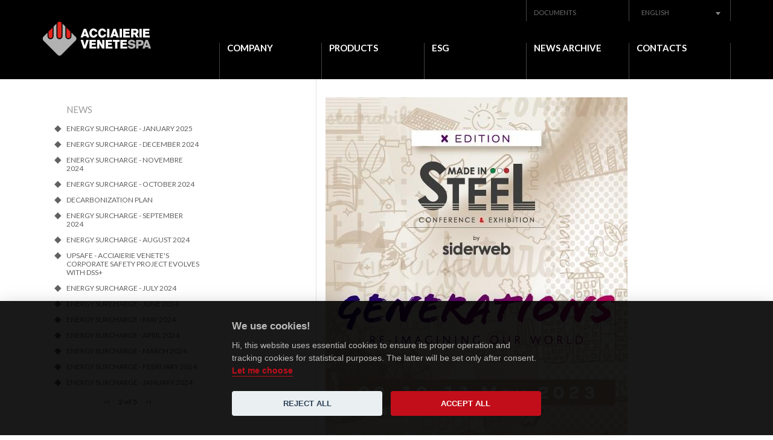

--- FILE ---
content_type: text/html; charset=utf-8
request_url: https://www.acciaierievenete.com/en/news/acciaierie-venete-made-steel-2023?page=1
body_size: 5655
content:
<!DOCTYPE html>
<html lang="en">
<head>
  <meta charset="utf-8">
  <meta name="viewport" content="width=device-width, initial-scale=1.0">
  <meta http-equiv="Content-Type" content="text/html; charset=utf-8" />
<link rel="shortcut icon" href="https://www.acciaierievenete.com/sites/all/themes/av/favicon.ico" type="image/vnd.microsoft.icon" />
<meta name="description" content="We look forward to seeing you on 9-10-11 May at our stand: Q32 - Padiglione 22 - Fiera Milano Rho." />
<meta name="generator" content="Drupal 7 (https://www.drupal.org)" />
<link rel="canonical" href="https://www.acciaierievenete.com/en/news/acciaierie-venete-made-steel-2023" />
<link rel="shortlink" href="https://www.acciaierievenete.com/en/node/132" />
  <title>Acciaierie Venete @ Made in Steel 2023 | Page 2 | Acciaierie Venete</title>
  <link type="text/css" rel="stylesheet" href="https://www.acciaierievenete.com/sites/default/files/css/css_xE-rWrJf-fncB6ztZfd2huxqgxu4WO-qwma6Xer30m4.css" media="all" />
<link type="text/css" rel="stylesheet" href="https://www.acciaierievenete.com/sites/default/files/css/css_mCTyF_8_svnZzHcpIUANct53tsKA4ExYIFlU-WtoCXw.css" media="all" />
<link type="text/css" rel="stylesheet" href="https://www.acciaierievenete.com/sites/default/files/css/css_xl3YuWGHIErlICBRnttVdqLiXlw680xpL2syf2KboLg.css" media="all" />
<link type="text/css" rel="stylesheet" href="https://www.acciaierievenete.com/sites/default/files/css/css_qDsLzbZ7U7wIYOxNNuqDuG63u0ncDswUHTBNlpSyBJk.css" media="all" />
<link type="text/css" rel="stylesheet" href="https://fonts.googleapis.com/css?family=Lato:100,300,700,900,regular&amp;subset=latin" media="all" />
  <script type="text/javascript" src="https://www.acciaierievenete.com/sites/default/files/js/js_oTw2mccdSyi5Mu_UeNjwZZ2nsxd4cA8KM0jkogZEw68.js"></script>
<script type="text/javascript" src="https://www.acciaierievenete.com/sites/default/files/js/js_BLxotNs2yt7YGlf9QRI9L9AMfdnkQfnN-_ADBTW3SiE.js"></script>
<script type="text/javascript" src="https://www.acciaierievenete.com/sites/default/files/js/js_1HqRbji__udF7jO8rg1vfaW_P49ZVqnktkOQ-sBrVfs.js"></script>
<script type="text/javascript" src="https://www.acciaierievenete.com/sites/default/files/js/js_lgCZGPZEDXxWZkf8GFj_E2OnYVn-pOMbisyNUwkt4Zs.js"></script>
<script type="text/javascript">
<!--//--><![CDATA[//><!--
jQuery.extend(Drupal.settings, {"basePath":"\/","pathPrefix":"en\/","ajaxPageState":{"theme":"av","theme_token":"asQiKXGaEx9OErNp0YW2EZop4Ns_q5PSWnunuU4A89k","jquery_version":"1.7","js":{"sites\/all\/modules\/jquery_update\/replace\/jquery\/1.7\/jquery.min.js":1,"misc\/jquery.once.js":1,"misc\/drupal.js":1,"sites\/all\/modules\/jquery_update\/replace\/ui\/external\/jquery.cookie.js":1,"sites\/all\/modules\/jquery_update\/replace\/misc\/jquery.form.min.js":1,"misc\/ajax.js":1,"sites\/all\/modules\/jquery_update\/js\/jquery_update.js":1,"sites\/all\/modules\/views\/js\/base.js":1,"misc\/progress.js":1,"sites\/all\/modules\/views\/js\/ajax_view.js":1,"sites\/all\/modules\/responsive_menus\/styles\/responsive_menus_simple\/js\/responsive_menus_simple.js":1,"sites\/all\/themes\/av\/js\/countUp.min.js":1,"sites\/all\/themes\/av\/js\/jquery.waypoints.min.js":1,"sites\/all\/themes\/av\/js\/select2\/select2.full.min.js":1,"sites\/all\/themes\/av\/js\/parallax.min.js":1,"sites\/all\/themes\/av\/js\/jqplot\/jquery.jqplot.min.js":1,"sites\/all\/themes\/av\/js\/jqplot\/plugins\/jqplot.donutRenderer.js":1,"sites\/all\/themes\/av\/js\/main.js":1},"css":{"modules\/system\/system.base.css":1,"modules\/system\/system.menus.css":1,"modules\/system\/system.messages.css":1,"modules\/system\/system.theme.css":1,"modules\/field\/theme\/field.css":1,"modules\/node\/node.css":1,"modules\/user\/user.css":1,"sites\/all\/modules\/views\/css\/views.css":1,"sites\/all\/modules\/ckeditor\/css\/ckeditor.css":1,"sites\/all\/modules\/ctools\/css\/ctools.css":1,"sites\/all\/modules\/responsive_menus\/styles\/responsive_menus_simple\/css\/responsive_menus_simple.css":1,"sites\/all\/libraries\/fontawesome\/css\/font-awesome.css":1,"sites\/all\/themes\/av\/bootstrap\/css\/bootstrap.min.css":1,"sites\/all\/themes\/av\/js\/select2\/select2.min.css":1,"sites\/all\/themes\/av\/js\/jqplot\/jquery.jqplot.css":1,"sites\/all\/themes\/av\/css\/style.css":1,"https:\/\/fonts.googleapis.com\/css?family=Lato:100,300,700,900,regular\u0026subset=latin":1}},"views":{"ajax_path":"\/en\/views\/ajax","ajaxViews":{"views_dom_id:edbc47ad50a0cddce9e87b06e2a4b855":{"view_name":"news_archive","view_display_id":"block","view_args":"","view_path":"node\/132","view_base_path":null,"view_dom_id":"edbc47ad50a0cddce9e87b06e2a4b855","pager_element":0}}},"urlIsAjaxTrusted":{"\/en\/views\/ajax":true},"responsive_menus":[{"toggler_text":"\u2630 Menu","selectors":["#main-menu"],"media_size":"768","absolute":true,"remove_attributes":true,"responsive_menus_style":"responsive_menus_simple"}]});
//--><!]]>
</script>
  <!-- HTML5 element support for IE6-8 -->
  <!--[if lt IE 9]>
    <script src="//html5shiv.googlecode.com/svn/trunk/html5.js"></script>
  <![endif]-->
  <script src="https://cdn.jsdelivr.net/gh/orestbida/cookieconsent@v2.8.0/dist/cookieconsent.js"></script>
  <link rel="stylesheet" href="https://cdn.jsdelivr.net/gh/orestbida/cookieconsent@v2.8.0/dist/cookieconsent.css" />
  <script>
    window.addEventListener('load', function(){
      var cc = initCookieConsent();

      cc.run({
        current_lang: 'en',
        autoclear_cookies: true,
        page_scripts: true,
        gui_options: {
          consent_modal: {
            layout: 'bar',
            position: 'bottom center',
            transition: 'slide',
            swap_buttons: true
          }
        },

        languages: {
          'en': {
            consent_modal: {
              title: 'We use cookies!',
              description: 'Hi, this website uses essential cookies to ensure its proper operation and tracking cookies for statistical purposes. The latter will be set only after consent. <button type="button" data-cc="c-settings" class="cc-link">Let me choose</button>',
              primary_btn: {
                text: 'Accept all',
                role: 'accept_all'              // 'accept_selected' or 'accept_all'
              },
              secondary_btn: {
                text: 'Reject all',
                role: 'accept_necessary'        // 'settings' or 'accept_necessary'
              }
            },
            settings_modal: {
              title: 'Cookie preferences',
              save_settings_btn: 'Save settings',
              accept_all_btn: 'Accept All',
              reject_all_btn: false,
              close_btn_label: 'Close',
              blocks: [
                {
                  title: 'Cookie usage',
                  description: 'We use cookies to ensure the basic functionalities of the website and to enhance your online experience. You can choose for each category to opt-in/out whenever you want.'
                }, {
                  title: 'Strictly necessary cookies',
                  description: 'These cookies are essential for the proper functioning of the website. Without these cookies, the website would not work properly',
                  toggle: {
                    value: 'necessary',
                    enabled: true,
                    readonly: true
                  }
                }, {
                  title: 'Analytics cookies',
                  description: 'These cookies allow the website gathering data for statistical purposes',
                  toggle: {
                    value: 'analytics',
                    enabled: false,
                    readonly: false
                  }
                }
              ]
            }
          },
          'it': {
            consent_modal: {
              title: 'Questo sito web utilizza i cookie',
              description: 'Utilizziamo i cookie per il corretto funzionamento del sito web e per analizzare il nostro traffico. <button type="button" data-cc="c-settings" class="cc-link">Personalizza</button>',
              primary_btn: {
                text: 'Accetta tutti',
                role: 'accept_all'              // 'accept_selected' or 'accept_all'
              },
              secondary_btn: {
                text: 'Rifiuta tutti',
                role: 'accept_necessary'        // 'settings' or 'accept_necessary'
              }
            },
            settings_modal: {
              title: 'Preferenze cookies',
              save_settings_btn: 'Salva',
              accept_all_btn: 'Accetta tutti',
              reject_all_btn: false,
              close_btn_label: 'Chiudi',
              blocks: [
                {
                  title: 'Utilizzo cookies',
                  description: 'Utilizziamo i cookie per il corretto funzionamento del sito web e per analizzare il nostro traffico. Puoi personalizzare il loro utilizzo.'
                }, {
                  title: 'Necessari',
                  description: 'I cookie necessari contribuiscono a rendere fruibile il sito web abilitandone funzionalità di base quali la navigazione sulle pagine e l\'accesso alle aree protette del sito. Il sito web non è in grado di funzionare correttamente senza questi cookie.',
                  toggle: {
                    value: 'necessary',
                    enabled: true,
                    readonly: true
                  }
                }, {
                  title: 'Analytics cookies',
                  description: 'I cookie statistici aiutano i proprietari del sito web a capire come i visitatori interagiscono con i siti raccogliendo e trasmettendo informazioni in forma anonima.',
                  toggle: {
                    value: 'analytics',
                    enabled: false,
                    readonly: false
                  }
                }
              ]
            }
          }

        }
      });

    });
  </script>
  <script type="text/plain" data-cookiecategory="analytics">
    (function(i,s,o,g,r,a,m){i['GoogleAnalyticsObject']=r;i[r]=i[r]||function(){
      (i[r].q=i[r].q||[]).push(arguments)},i[r].l=1*new Date();a=s.createElement(o),
      m=s.getElementsByTagName(o)[0];a.async=1;a.src=g;m.parentNode.insertBefore(a,m)
    })(window,document,'script','//www.google-analytics.com/analytics.js','ga');

    ga('create', 'UA-602143-66', 'auto');
    ga('send', 'pageview');
  </script>
</head>
<body class="html not-front not-logged-in one-sidebar sidebar-first page-node page-node- page-node-132 node-type-news i18n-en" >
    <div class="body-wrapper">

  <header id="header">

    <div class="container">

      <div class="row row-1">

        <div class="col-md-3">

            <a id="logo" href="/en"><img src="/sites/all/themes/av/img/logo.png"></a>

        </div>

        <div class="col-md-9">

          <div>

            <div class="row">

              <div class="col-md-12" id="top-header-container">

                <div id="languange-menu">

                  <select id="language-select"><option value="/it"  >Italiano</option><option value="/en" selected >English</option><option value="/de"  >Deutsch</option></select>
                </div>

                <div class="region-header-top-container hidden-xs">  <div class="region region-header-top">
    <div id="block-menu-menu-top-menu" class="block block-menu">

    
  <div class="content">
    <ul class="menu"><li class="first last leaf"><a href="/en/download-area">Documents</a></li>
</ul>  </div>
</div>
  </div>
</div>

              </div>

            </div>

            <div class="row" id="main-menu">

              <div class="col-md-12">  <div class="region region-header">
    <div id="block-system-main-menu" class="block block-system block-menu">

    
  <div class="content">
    <ul class="menu"><li class="first expanded"><span class="nolink">Company</span><ul class="menu"><li class="first leaf"><a href="/en/valori">Identity</a></li>
<li class="leaf"><a href="/en/corporate-structure-0">Corporate structure</a></li>
<li class="leaf"><a href="/en/production">Production</a></li>
<li class="last leaf"><a href="/en/corporate-structure">Plants</a></li>
</ul></li>
<li class="leaf"><a href="/en/products">Products</a></li>
<li class="expanded"><span class="nolink">ESG</span><ul class="menu"><li class="first leaf"><a href="/en/sustainability-report">Sustainability</a></li>
<li class="leaf"><a href="/en/decarbonization-plan">Decarbonization</a></li>
<li class="leaf"><a href="/en/certifications">Certifications</a></li>
<li class="leaf"><a href="/en/environment">Safety and Environment</a></li>
<li class="last leaf"><a href="/en/valle-zignago">Valle Zignago</a></li>
</ul></li>
<li class="leaf"><a href="/en/news">News Archive</a></li>
<li class="leaf visible-xs-block"><a href="/en/download-area">Download</a></li>
<li class="last expanded"><span class="nolink">Contacts</span><ul class="menu"><li class="first leaf"><a href="/en/request-information">Info Request</a></li>
<li class="leaf"><a href="/en/sales-network">Sales network</a></li>
<li class="last leaf"><a href="/en/work-with-us">Career opportunities</a></li>
</ul></li>
</ul>  </div>
</div>
  </div>
</div>

            </div>

          </div>

        </div>

      </div>

    </div>

  </header>



  <header id="header-fixed">

    <div class="container">

      <div class="row row-1">

        <div class="col-md-12">

            <a id="logo-fixed" href="/en"><img src="/sites/all/themes/av/img/logo.png"></a>

        </div>

      </div>

    </div>

  </header>





  <div id="main-container">

    <div class="container">

      


      
      <div class="row">

        <section class="main-section col-md-8 col-md-offset-1 col-md-push-3">

          
            <div class="page-tabs"></div>

          


          


          


          
            <div class="region region-content">
    <div id="block-system-main" class="block block-system">

    
  <div class="content">
    <div id="node-132" class="node node-news clearfix">
	
    <div class="col-md-11 col-md-offset-1 news-content">
	    <div class="field field-name-field-news-img field-type-image field-label-hidden"><div class="field-items"><div class="field-item even"><img src="https://www.acciaierievenete.com/sites/default/files/styles/news/public/news/Made%20in%20Steel_1.jpg?itok=HEAIlH9m" width="500" height="672" alt="" /></div></div></div>	</div>
    <div class="col-md-8 col-md-offset-1 news-content">
    	<div class="field field-name-body field-type-text-with-summary field-label-hidden"><div class="field-items"><div class="field-item even"><p>We look forward to seeing you on 9-10-11 May at our stand: Q32 - Padiglione 22 - Fiera Milano Rho.</p>
</div></div></div>	</div>
	<div class="col-md-8 col-md-offset-1 news-footer">
		<div></div>


		<div class="created">03 May 2023</div>
	</div>
</div>  </div>
</div>
  </div>

          
        </section>



        
        <aside class="col-md-3 col-md-pull-9">

              <div class="region region-sidebar-first">
    <div id="block-views-news-archive-block" class="block block-views">

    <h2>News</h2>
  
  <div class="content">
    <div class="view view-news-archive view-id-news_archive view-display-id-block view-dom-id-edbc47ad50a0cddce9e87b06e2a4b855">
        
  
  
      <div class="view-content">
      <div class="item-list">    <ul>          <li class="views-row views-row-1 views-row-odd views-row-first">  
  <div class="views-field views-field-title">        <span class="field-content"><a href="/en/news/energy-surcharge-january-2025">ENERGY SURCHARGE - JANUARY 2025</a></span>  </div></li>
          <li class="views-row views-row-2 views-row-even">  
  <div class="views-field views-field-title">        <span class="field-content"><a href="/en/news/energy-surcharge-december-2024">ENERGY SURCHARGE - DECEMBER 2024</a></span>  </div></li>
          <li class="views-row views-row-3 views-row-odd">  
  <div class="views-field views-field-title">        <span class="field-content"><a href="/en/news/energy-surcharge-novembre-2024">ENERGY SURCHARGE - NOVEMBRE 2024</a></span>  </div></li>
          <li class="views-row views-row-4 views-row-even">  
  <div class="views-field views-field-title">        <span class="field-content"><a href="/en/news/energy-surcharge-october-2024">ENERGY SURCHARGE - OCTOBER 2024</a></span>  </div></li>
          <li class="views-row views-row-5 views-row-odd">  
  <div class="views-field views-field-title">        <span class="field-content"><a href="/en/news/decarbonization-plan">Decarbonization Plan</a></span>  </div></li>
          <li class="views-row views-row-6 views-row-even">  
  <div class="views-field views-field-title">        <span class="field-content"><a href="/en/news/energy-surcharge-september-2024">ENERGY SURCHARGE - SEPTEMBER 2024</a></span>  </div></li>
          <li class="views-row views-row-7 views-row-odd">  
  <div class="views-field views-field-title">        <span class="field-content"><a href="/en/news/energy-surcharge-august-2024">ENERGY SURCHARGE - AUGUST 2024</a></span>  </div></li>
          <li class="views-row views-row-8 views-row-even">  
  <div class="views-field views-field-title">        <span class="field-content"><a href="/en/news/upsafe-acciaierie-venetes-corporate-safety-project-evolves-dss">UpSafe - Acciaierie Venete&#039;s corporate safety project evolves with dss+</a></span>  </div></li>
          <li class="views-row views-row-9 views-row-odd">  
  <div class="views-field views-field-title">        <span class="field-content"><a href="/en/news/energy-surcharge-july-2024">ENERGY SURCHARGE - JULY 2024</a></span>  </div></li>
          <li class="views-row views-row-10 views-row-even">  
  <div class="views-field views-field-title">        <span class="field-content"><a href="/en/news/energy-surcharge-june-2024">ENERGY SURCHARGE - JUNE 2024</a></span>  </div></li>
          <li class="views-row views-row-11 views-row-odd">  
  <div class="views-field views-field-title">        <span class="field-content"><a href="/en/news/energy-surcharge-may-2024">ENERGY SURCHARGE - MAY 2024</a></span>  </div></li>
          <li class="views-row views-row-12 views-row-even">  
  <div class="views-field views-field-title">        <span class="field-content"><a href="/en/news/energy-surcharge-april-2024">ENERGY SURCHARGE - APRIL 2024</a></span>  </div></li>
          <li class="views-row views-row-13 views-row-odd">  
  <div class="views-field views-field-title">        <span class="field-content"><a href="/en/news/energy-surcharge-march-2024">ENERGY SURCHARGE - MARCH 2024</a></span>  </div></li>
          <li class="views-row views-row-14 views-row-even">  
  <div class="views-field views-field-title">        <span class="field-content"><a href="/en/news/energy-surcharge-february-2024">ENERGY SURCHARGE - FEBRUARY 2024</a></span>  </div></li>
          <li class="views-row views-row-15 views-row-odd views-row-last">  
  <div class="views-field views-field-title">        <span class="field-content"><a href="/en/news/energy-surcharge-january-2024">ENERGY SURCHARGE - JANUARY 2024</a></span>  </div></li>
      </ul></div>    </div>
  
      <div class="item-list"><ul class="pager"><li class="pager-previous first"><a href="/en/news/acciaierie-venete-made-steel-2023">‹‹</a></li>
<li class="pager-current">2 of 5</li>
<li class="pager-next last"><a href="/en/news/acciaierie-venete-made-steel-2023?page=2">››</a></li>
</ul></div>  
  
  
  
  
</div>  </div>
</div>
  </div>

        </aside>

        
      </div>

      
    </div>

  </div>



  


  


  <footer id="footer">

    <div class="container">


      <div class="row">

        <div class="col-md-2 col-md-offset-1">
          <img src="/sites/all/themes/av/img/logo.png" class="logo"/>

        </div>

        <div class="col-md-8 col-md-offset-1">

          <div class="company">

            <strong>Acciaierie Venete S.p.A.</strong><br>
            <br>
            <div class="row">
              <div class="col-sm-4 company-info">
                C.F. e Reg. Imp. TN 00224180281<br>
                P. IVA IT 00224180281<br>
                REA TN-232400<br>
                Cap. soc. euro 126.000.000,00 i.v.<br>
                <br>

                <a href="https://www.linkedin.com/company/acciaierie-venete-spa/" target="_blank">
                  <img src="/sites/all/themes/av/img/icon-linkedin.svg" />
                </a>
              </div>
              <div class="col-sm-4">
                <strong>Sede legale:</strong><br>
                Via Puisle, 4<br>
                38051 Borgo Valsugana (TN) Italy<br>
                <br>
                <strong>Direzione / Sede amministrativa:</strong><br>
                Riviera Francia, 9<br>
                35127 Padova (PD) Italy<br>
                <br>
              </div>
              <div class="col-sm-4">
                <strong>Uffici sede di Padova</strong><br>
                Riviera Francia, 9<br>
                35127 Padova (PD) Italy<br>
                Tel. +39 049 8282820<br>
                <br>
                <strong>Uffici sede di Brescia</strong><br>
                Via Oberdan, 140<br>
                25128 Brescia (BS)<br>
                Tel. +39 030 3384744<br>
              </div>
            </div>



          </div>

        </div>

      </div>



      <div class="row">



        <div class="col-md-6">

          <div class="region region-footer">
    <div id="block-block-2" class="block block-block">

    
  <div class="content">
    <div class="row">
       <div class="col-md-4">
          © 2026 Acciaierie Venete s.p.a.
        </div>
        <div class="col-md-8">
          <a href="/en/general-conditions-using-website">General Conditions</a> |
         <a href="/sites/default/files/Cookie-Policy_EN.pdf">Cookie</a> |
         <a href="#"  data-cc="c-settings">Preferences</a> |
          <a href="/sites/default/files/Privacy-Policy_Acciaierie-Venete_EN.pdf"  target="_blank"> GDPR</a> |
         <a href="https://acciaierievenete.wb.icomservice.it/#/"  target="_blank"> Whistleblowing</a>
       </div>
</div>  </div>
</div>
  </div>



        </div>



        <div class="col-md-6 credits">

          <a href="https://www.fluiddesignlab.com" target="_blank">credits: <span class="fdl">FLUID DESIGN LAB</span></a>

        </div>

      </div>



    </div>

  </footer>

</div>

  </body>
</html>


--- FILE ---
content_type: text/css
request_url: https://www.acciaierievenete.com/sites/default/files/css/css_qDsLzbZ7U7wIYOxNNuqDuG63u0ncDswUHTBNlpSyBJk.css
body_size: 17018
content:
html{font-family:sans-serif;-ms-text-size-adjust:100%;-webkit-text-size-adjust:100%}body{margin:0}article,aside,details,figcaption,figure,footer,header,hgroup,main,menu,nav,section,summary{display:block}audio,canvas,progress,video{display:inline-block;vertical-align:baseline}audio:not([controls]){display:none;height:0}[hidden],template{display:none}a{background-color:transparent}a:active,a:hover{outline:0}abbr[title]{border-bottom:1px dotted}b,strong{font-weight:bold}dfn{font-style:italic}h1{font-size:2em;margin:0.67em 0}mark{background:#ff0;color:#000}small{font-size:80%}sub,sup{font-size:75%;line-height:0;position:relative;vertical-align:baseline}sup{top:-0.5em}sub{bottom:-0.25em}img{border:0}svg:not(:root){overflow:hidden}figure{margin:1em 40px}hr{-webkit-box-sizing:content-box;-moz-box-sizing:content-box;box-sizing:content-box;height:0}pre{overflow:auto}code,kbd,pre,samp{font-family:monospace,monospace;font-size:1em}button,input,optgroup,select,textarea{color:inherit;font:inherit;margin:0}button{overflow:visible}button,select{text-transform:none}button,html input[type="button"],input[type="reset"],input[type="submit"]{-webkit-appearance:button;cursor:pointer}button[disabled],html input[disabled]{cursor:default}button::-moz-focus-inner,input::-moz-focus-inner{border:0;padding:0}input{line-height:normal}input[type="checkbox"],input[type="radio"]{-webkit-box-sizing:border-box;-moz-box-sizing:border-box;box-sizing:border-box;padding:0}input[type="number"]::-webkit-inner-spin-button,input[type="number"]::-webkit-outer-spin-button{height:auto}input[type="search"]{-webkit-appearance:textfield;-webkit-box-sizing:content-box;-moz-box-sizing:content-box;box-sizing:content-box}input[type="search"]::-webkit-search-cancel-button,input[type="search"]::-webkit-search-decoration{-webkit-appearance:none}fieldset{border:1px solid #c0c0c0;margin:0 2px;padding:0.35em 0.625em 0.75em}legend{border:0;padding:0}textarea{overflow:auto}optgroup{font-weight:bold}table{border-collapse:collapse;border-spacing:0}td,th{padding:0}@media print{*,*:before,*:after{background:transparent !important;color:#000 !important;-webkit-box-shadow:none !important;box-shadow:none !important;text-shadow:none !important}a,a:visited{text-decoration:underline}a[href]:after{content:" (" attr(href) ")"}abbr[title]:after{content:" (" attr(title) ")"}a[href^="#"]:after,a[href^="javascript:"]:after{content:""}pre,blockquote{border:1px solid #999;page-break-inside:avoid}thead{display:table-header-group}tr,img{page-break-inside:avoid}img{max-width:100% !important}p,h2,h3{orphans:3;widows:3}h2,h3{page-break-after:avoid}.navbar{display:none}.btn>.caret,.dropup>.btn>.caret{border-top-color:#000 !important}.label{border:1px solid #000}.table{border-collapse:collapse !important}.table td,.table th{background-color:#fff !important}.table-bordered th,.table-bordered td{border:1px solid #ddd !important}}*{-webkit-box-sizing:border-box;-moz-box-sizing:border-box;box-sizing:border-box}*:before,*:after{-webkit-box-sizing:border-box;-moz-box-sizing:border-box;box-sizing:border-box}html{font-size:10px;-webkit-tap-highlight-color:rgba(0,0,0,0)}body{font-family:"Helvetica Neue",Helvetica,Arial,sans-serif;font-size:14px;line-height:1.42857143;color:#333;background-color:#fff}input,button,select,textarea{font-family:inherit;font-size:inherit;line-height:inherit}a{color:#337ab7;text-decoration:none}a:hover,a:focus{color:#23527c;text-decoration:underline}a:focus{outline:thin dotted;outline:5px auto -webkit-focus-ring-color;outline-offset:-2px}figure{margin:0}img{vertical-align:middle}.img-responsive{display:block;max-width:100%;height:auto}.img-rounded{border-radius:6px}.img-thumbnail{padding:4px;line-height:1.42857143;background-color:#fff;border:1px solid #ddd;border-radius:4px;-webkit-transition:all .2s ease-in-out;-o-transition:all .2s ease-in-out;transition:all .2s ease-in-out;display:inline-block;max-width:100%;height:auto}.img-circle{border-radius:50%}hr{margin-top:20px;margin-bottom:20px;border:0;border-top:1px solid #eee}.sr-only{position:absolute;width:1px;height:1px;margin:-1px;padding:0;overflow:hidden;clip:rect(0,0,0,0);border:0}.sr-only-focusable:active,.sr-only-focusable:focus{position:static;width:auto;height:auto;margin:0;overflow:visible;clip:auto}[role="button"]{cursor:pointer}.container{margin-right:auto;margin-left:auto;padding-left:15px;padding-right:15px}@media (min-width:768px){.container{width:750px}}@media (min-width:992px){.container{width:970px}}@media (min-width:1200px){.container{width:1170px}}.container-fluid{margin-right:auto;margin-left:auto;padding-left:15px;padding-right:15px}.row{margin-left:-15px;margin-right:-15px}.col-xs-1,.col-sm-1,.col-md-1,.col-lg-1,.col-xs-2,.col-sm-2,.col-md-2,.col-lg-2,.col-xs-3,.col-sm-3,.col-md-3,.col-lg-3,.col-xs-4,.col-sm-4,.col-md-4,.col-lg-4,.col-xs-5,.col-sm-5,.col-md-5,.col-lg-5,.col-xs-6,.col-sm-6,.col-md-6,.col-lg-6,.col-xs-7,.col-sm-7,.col-md-7,.col-lg-7,.col-xs-8,.col-sm-8,.col-md-8,.col-lg-8,.col-xs-9,.col-sm-9,.col-md-9,.col-lg-9,.col-xs-10,.col-sm-10,.col-md-10,.col-lg-10,.col-xs-11,.col-sm-11,.col-md-11,.col-lg-11,.col-xs-12,.col-sm-12,.col-md-12,.col-lg-12{position:relative;min-height:1px;padding-left:15px;padding-right:15px}.col-xs-1,.col-xs-2,.col-xs-3,.col-xs-4,.col-xs-5,.col-xs-6,.col-xs-7,.col-xs-8,.col-xs-9,.col-xs-10,.col-xs-11,.col-xs-12{float:left}.col-xs-12{width:100%}.col-xs-11{width:91.66666667%}.col-xs-10{width:83.33333333%}.col-xs-9{width:75%}.col-xs-8{width:66.66666667%}.col-xs-7{width:58.33333333%}.col-xs-6{width:50%}.col-xs-5{width:41.66666667%}.col-xs-4{width:33.33333333%}.col-xs-3{width:25%}.col-xs-2{width:16.66666667%}.col-xs-1{width:8.33333333%}.col-xs-pull-12{right:100%}.col-xs-pull-11{right:91.66666667%}.col-xs-pull-10{right:83.33333333%}.col-xs-pull-9{right:75%}.col-xs-pull-8{right:66.66666667%}.col-xs-pull-7{right:58.33333333%}.col-xs-pull-6{right:50%}.col-xs-pull-5{right:41.66666667%}.col-xs-pull-4{right:33.33333333%}.col-xs-pull-3{right:25%}.col-xs-pull-2{right:16.66666667%}.col-xs-pull-1{right:8.33333333%}.col-xs-pull-0{right:auto}.col-xs-push-12{left:100%}.col-xs-push-11{left:91.66666667%}.col-xs-push-10{left:83.33333333%}.col-xs-push-9{left:75%}.col-xs-push-8{left:66.66666667%}.col-xs-push-7{left:58.33333333%}.col-xs-push-6{left:50%}.col-xs-push-5{left:41.66666667%}.col-xs-push-4{left:33.33333333%}.col-xs-push-3{left:25%}.col-xs-push-2{left:16.66666667%}.col-xs-push-1{left:8.33333333%}.col-xs-push-0{left:auto}.col-xs-offset-12{margin-left:100%}.col-xs-offset-11{margin-left:91.66666667%}.col-xs-offset-10{margin-left:83.33333333%}.col-xs-offset-9{margin-left:75%}.col-xs-offset-8{margin-left:66.66666667%}.col-xs-offset-7{margin-left:58.33333333%}.col-xs-offset-6{margin-left:50%}.col-xs-offset-5{margin-left:41.66666667%}.col-xs-offset-4{margin-left:33.33333333%}.col-xs-offset-3{margin-left:25%}.col-xs-offset-2{margin-left:16.66666667%}.col-xs-offset-1{margin-left:8.33333333%}.col-xs-offset-0{margin-left:0}@media (min-width:768px){.col-sm-1,.col-sm-2,.col-sm-3,.col-sm-4,.col-sm-5,.col-sm-6,.col-sm-7,.col-sm-8,.col-sm-9,.col-sm-10,.col-sm-11,.col-sm-12{float:left}.col-sm-12{width:100%}.col-sm-11{width:91.66666667%}.col-sm-10{width:83.33333333%}.col-sm-9{width:75%}.col-sm-8{width:66.66666667%}.col-sm-7{width:58.33333333%}.col-sm-6{width:50%}.col-sm-5{width:41.66666667%}.col-sm-4{width:33.33333333%}.col-sm-3{width:25%}.col-sm-2{width:16.66666667%}.col-sm-1{width:8.33333333%}.col-sm-pull-12{right:100%}.col-sm-pull-11{right:91.66666667%}.col-sm-pull-10{right:83.33333333%}.col-sm-pull-9{right:75%}.col-sm-pull-8{right:66.66666667%}.col-sm-pull-7{right:58.33333333%}.col-sm-pull-6{right:50%}.col-sm-pull-5{right:41.66666667%}.col-sm-pull-4{right:33.33333333%}.col-sm-pull-3{right:25%}.col-sm-pull-2{right:16.66666667%}.col-sm-pull-1{right:8.33333333%}.col-sm-pull-0{right:auto}.col-sm-push-12{left:100%}.col-sm-push-11{left:91.66666667%}.col-sm-push-10{left:83.33333333%}.col-sm-push-9{left:75%}.col-sm-push-8{left:66.66666667%}.col-sm-push-7{left:58.33333333%}.col-sm-push-6{left:50%}.col-sm-push-5{left:41.66666667%}.col-sm-push-4{left:33.33333333%}.col-sm-push-3{left:25%}.col-sm-push-2{left:16.66666667%}.col-sm-push-1{left:8.33333333%}.col-sm-push-0{left:auto}.col-sm-offset-12{margin-left:100%}.col-sm-offset-11{margin-left:91.66666667%}.col-sm-offset-10{margin-left:83.33333333%}.col-sm-offset-9{margin-left:75%}.col-sm-offset-8{margin-left:66.66666667%}.col-sm-offset-7{margin-left:58.33333333%}.col-sm-offset-6{margin-left:50%}.col-sm-offset-5{margin-left:41.66666667%}.col-sm-offset-4{margin-left:33.33333333%}.col-sm-offset-3{margin-left:25%}.col-sm-offset-2{margin-left:16.66666667%}.col-sm-offset-1{margin-left:8.33333333%}.col-sm-offset-0{margin-left:0}}@media (min-width:992px){.col-md-1,.col-md-2,.col-md-3,.col-md-4,.col-md-5,.col-md-6,.col-md-7,.col-md-8,.col-md-9,.col-md-10,.col-md-11,.col-md-12{float:left}.col-md-12{width:100%}.col-md-11{width:91.66666667%}.col-md-10{width:83.33333333%}.col-md-9{width:75%}.col-md-8{width:66.66666667%}.col-md-7{width:58.33333333%}.col-md-6{width:50%}.col-md-5{width:41.66666667%}.col-md-4{width:33.33333333%}.col-md-3{width:25%}.col-md-2{width:16.66666667%}.col-md-1{width:8.33333333%}.col-md-pull-12{right:100%}.col-md-pull-11{right:91.66666667%}.col-md-pull-10{right:83.33333333%}.col-md-pull-9{right:75%}.col-md-pull-8{right:66.66666667%}.col-md-pull-7{right:58.33333333%}.col-md-pull-6{right:50%}.col-md-pull-5{right:41.66666667%}.col-md-pull-4{right:33.33333333%}.col-md-pull-3{right:25%}.col-md-pull-2{right:16.66666667%}.col-md-pull-1{right:8.33333333%}.col-md-pull-0{right:auto}.col-md-push-12{left:100%}.col-md-push-11{left:91.66666667%}.col-md-push-10{left:83.33333333%}.col-md-push-9{left:75%}.col-md-push-8{left:66.66666667%}.col-md-push-7{left:58.33333333%}.col-md-push-6{left:50%}.col-md-push-5{left:41.66666667%}.col-md-push-4{left:33.33333333%}.col-md-push-3{left:25%}.col-md-push-2{left:16.66666667%}.col-md-push-1{left:8.33333333%}.col-md-push-0{left:auto}.col-md-offset-12{margin-left:100%}.col-md-offset-11{margin-left:91.66666667%}.col-md-offset-10{margin-left:83.33333333%}.col-md-offset-9{margin-left:75%}.col-md-offset-8{margin-left:66.66666667%}.col-md-offset-7{margin-left:58.33333333%}.col-md-offset-6{margin-left:50%}.col-md-offset-5{margin-left:41.66666667%}.col-md-offset-4{margin-left:33.33333333%}.col-md-offset-3{margin-left:25%}.col-md-offset-2{margin-left:16.66666667%}.col-md-offset-1{margin-left:8.33333333%}.col-md-offset-0{margin-left:0}}@media (min-width:1200px){.col-lg-1,.col-lg-2,.col-lg-3,.col-lg-4,.col-lg-5,.col-lg-6,.col-lg-7,.col-lg-8,.col-lg-9,.col-lg-10,.col-lg-11,.col-lg-12{float:left}.col-lg-12{width:100%}.col-lg-11{width:91.66666667%}.col-lg-10{width:83.33333333%}.col-lg-9{width:75%}.col-lg-8{width:66.66666667%}.col-lg-7{width:58.33333333%}.col-lg-6{width:50%}.col-lg-5{width:41.66666667%}.col-lg-4{width:33.33333333%}.col-lg-3{width:25%}.col-lg-2{width:16.66666667%}.col-lg-1{width:8.33333333%}.col-lg-pull-12{right:100%}.col-lg-pull-11{right:91.66666667%}.col-lg-pull-10{right:83.33333333%}.col-lg-pull-9{right:75%}.col-lg-pull-8{right:66.66666667%}.col-lg-pull-7{right:58.33333333%}.col-lg-pull-6{right:50%}.col-lg-pull-5{right:41.66666667%}.col-lg-pull-4{right:33.33333333%}.col-lg-pull-3{right:25%}.col-lg-pull-2{right:16.66666667%}.col-lg-pull-1{right:8.33333333%}.col-lg-pull-0{right:auto}.col-lg-push-12{left:100%}.col-lg-push-11{left:91.66666667%}.col-lg-push-10{left:83.33333333%}.col-lg-push-9{left:75%}.col-lg-push-8{left:66.66666667%}.col-lg-push-7{left:58.33333333%}.col-lg-push-6{left:50%}.col-lg-push-5{left:41.66666667%}.col-lg-push-4{left:33.33333333%}.col-lg-push-3{left:25%}.col-lg-push-2{left:16.66666667%}.col-lg-push-1{left:8.33333333%}.col-lg-push-0{left:auto}.col-lg-offset-12{margin-left:100%}.col-lg-offset-11{margin-left:91.66666667%}.col-lg-offset-10{margin-left:83.33333333%}.col-lg-offset-9{margin-left:75%}.col-lg-offset-8{margin-left:66.66666667%}.col-lg-offset-7{margin-left:58.33333333%}.col-lg-offset-6{margin-left:50%}.col-lg-offset-5{margin-left:41.66666667%}.col-lg-offset-4{margin-left:33.33333333%}.col-lg-offset-3{margin-left:25%}.col-lg-offset-2{margin-left:16.66666667%}.col-lg-offset-1{margin-left:8.33333333%}.col-lg-offset-0{margin-left:0}}fieldset{padding:0;margin:0;border:0;min-width:0}legend{display:block;width:100%;padding:0;margin-bottom:20px;font-size:21px;line-height:inherit;color:#333;border:0;border-bottom:1px solid #e5e5e5}label{display:inline-block;max-width:100%;margin-bottom:5px;font-weight:bold}input[type="search"]{-webkit-box-sizing:border-box;-moz-box-sizing:border-box;box-sizing:border-box}input[type="radio"],input[type="checkbox"]{margin:4px 0 0;margin-top:1px \9;line-height:normal}input[type="file"]{display:block}input[type="range"]{display:block;width:100%}select[multiple],select[size]{height:auto}input[type="file"]:focus,input[type="radio"]:focus,input[type="checkbox"]:focus{outline:thin dotted;outline:5px auto -webkit-focus-ring-color;outline-offset:-2px}output{display:block;padding-top:7px;font-size:14px;line-height:1.42857143;color:#555}.form-control{display:block;width:100%;height:34px;padding:6px 12px;font-size:14px;line-height:1.42857143;color:#555;background-color:#fff;background-image:none;border:1px solid #ccc;border-radius:4px;-webkit-box-shadow:inset 0 1px 1px rgba(0,0,0,0.075);box-shadow:inset 0 1px 1px rgba(0,0,0,0.075);-webkit-transition:border-color ease-in-out .15s,-webkit-box-shadow ease-in-out .15s;-o-transition:border-color ease-in-out .15s,box-shadow ease-in-out .15s;transition:border-color ease-in-out .15s,box-shadow ease-in-out .15s}.form-control:focus{border-color:#66afe9;outline:0;-webkit-box-shadow:inset 0 1px 1px rgba(0,0,0,.075),0 0 8px rgba(102,175,233,0.6);box-shadow:inset 0 1px 1px rgba(0,0,0,.075),0 0 8px rgba(102,175,233,0.6)}.form-control::-moz-placeholder{color:#999;opacity:1}.form-control:-ms-input-placeholder{color:#999}.form-control::-webkit-input-placeholder{color:#999}.form-control[disabled],.form-control[readonly],fieldset[disabled] .form-control{background-color:#eee;opacity:1}.form-control[disabled],fieldset[disabled] .form-control{cursor:not-allowed}textarea.form-control{height:auto}input[type="search"]{-webkit-appearance:none}@media screen and (-webkit-min-device-pixel-ratio:0){input[type="date"].form-control,input[type="time"].form-control,input[type="datetime-local"].form-control,input[type="month"].form-control{line-height:34px}input[type="date"].input-sm,input[type="time"].input-sm,input[type="datetime-local"].input-sm,input[type="month"].input-sm,.input-group-sm input[type="date"],.input-group-sm input[type="time"],.input-group-sm input[type="datetime-local"],.input-group-sm input[type="month"]{line-height:30px}input[type="date"].input-lg,input[type="time"].input-lg,input[type="datetime-local"].input-lg,input[type="month"].input-lg,.input-group-lg input[type="date"],.input-group-lg input[type="time"],.input-group-lg input[type="datetime-local"],.input-group-lg input[type="month"]{line-height:46px}}.form-group{margin-bottom:15px}.radio,.checkbox{position:relative;display:block;margin-top:10px;margin-bottom:10px}.radio label,.checkbox label{min-height:20px;padding-left:20px;margin-bottom:0;font-weight:normal;cursor:pointer}.radio input[type="radio"],.radio-inline input[type="radio"],.checkbox input[type="checkbox"],.checkbox-inline input[type="checkbox"]{position:absolute;margin-left:-20px;margin-top:4px \9}.radio+.radio,.checkbox+.checkbox{margin-top:-5px}.radio-inline,.checkbox-inline{position:relative;display:inline-block;padding-left:20px;margin-bottom:0;vertical-align:middle;font-weight:normal;cursor:pointer}.radio-inline+.radio-inline,.checkbox-inline+.checkbox-inline{margin-top:0;margin-left:10px}input[type="radio"][disabled],input[type="checkbox"][disabled],input[type="radio"].disabled,input[type="checkbox"].disabled,fieldset[disabled] input[type="radio"],fieldset[disabled] input[type="checkbox"]{cursor:not-allowed}.radio-inline.disabled,.checkbox-inline.disabled,fieldset[disabled] .radio-inline,fieldset[disabled] .checkbox-inline{cursor:not-allowed}.radio.disabled label,.checkbox.disabled label,fieldset[disabled] .radio label,fieldset[disabled] .checkbox label{cursor:not-allowed}.form-control-static{padding-top:7px;padding-bottom:7px;margin-bottom:0;min-height:34px}.form-control-static.input-lg,.form-control-static.input-sm{padding-left:0;padding-right:0}.input-sm{height:30px;padding:5px 10px;font-size:12px;line-height:1.5;border-radius:3px}select.input-sm{height:30px;line-height:30px}textarea.input-sm,select[multiple].input-sm{height:auto}.form-group-sm .form-control{height:30px;padding:5px 10px;font-size:12px;line-height:1.5;border-radius:3px}.form-group-sm select.form-control{height:30px;line-height:30px}.form-group-sm textarea.form-control,.form-group-sm select[multiple].form-control{height:auto}.form-group-sm .form-control-static{height:30px;min-height:32px;padding:6px 10px;font-size:12px;line-height:1.5}.input-lg{height:46px;padding:10px 16px;font-size:18px;line-height:1.3333333;border-radius:6px}select.input-lg{height:46px;line-height:46px}textarea.input-lg,select[multiple].input-lg{height:auto}.form-group-lg .form-control{height:46px;padding:10px 16px;font-size:18px;line-height:1.3333333;border-radius:6px}.form-group-lg select.form-control{height:46px;line-height:46px}.form-group-lg textarea.form-control,.form-group-lg select[multiple].form-control{height:auto}.form-group-lg .form-control-static{height:46px;min-height:38px;padding:11px 16px;font-size:18px;line-height:1.3333333}.has-feedback{position:relative}.has-feedback .form-control{padding-right:42.5px}.form-control-feedback{position:absolute;top:0;right:0;z-index:2;display:block;width:34px;height:34px;line-height:34px;text-align:center;pointer-events:none}.input-lg+.form-control-feedback,.input-group-lg+.form-control-feedback,.form-group-lg .form-control+.form-control-feedback{width:46px;height:46px;line-height:46px}.input-sm+.form-control-feedback,.input-group-sm+.form-control-feedback,.form-group-sm .form-control+.form-control-feedback{width:30px;height:30px;line-height:30px}.has-success .help-block,.has-success .control-label,.has-success .radio,.has-success .checkbox,.has-success .radio-inline,.has-success .checkbox-inline,.has-success.radio label,.has-success.checkbox label,.has-success.radio-inline label,.has-success.checkbox-inline label{color:#3c763d}.has-success .form-control{border-color:#3c763d;-webkit-box-shadow:inset 0 1px 1px rgba(0,0,0,0.075);box-shadow:inset 0 1px 1px rgba(0,0,0,0.075)}.has-success .form-control:focus{border-color:#2b542c;-webkit-box-shadow:inset 0 1px 1px rgba(0,0,0,0.075),0 0 6px #67b168;box-shadow:inset 0 1px 1px rgba(0,0,0,0.075),0 0 6px #67b168}.has-success .input-group-addon{color:#3c763d;border-color:#3c763d;background-color:#dff0d8}.has-success .form-control-feedback{color:#3c763d}.has-warning .help-block,.has-warning .control-label,.has-warning .radio,.has-warning .checkbox,.has-warning .radio-inline,.has-warning .checkbox-inline,.has-warning.radio label,.has-warning.checkbox label,.has-warning.radio-inline label,.has-warning.checkbox-inline label{color:#8a6d3b}.has-warning .form-control{border-color:#8a6d3b;-webkit-box-shadow:inset 0 1px 1px rgba(0,0,0,0.075);box-shadow:inset 0 1px 1px rgba(0,0,0,0.075)}.has-warning .form-control:focus{border-color:#66512c;-webkit-box-shadow:inset 0 1px 1px rgba(0,0,0,0.075),0 0 6px #c0a16b;box-shadow:inset 0 1px 1px rgba(0,0,0,0.075),0 0 6px #c0a16b}.has-warning .input-group-addon{color:#8a6d3b;border-color:#8a6d3b;background-color:#fcf8e3}.has-warning .form-control-feedback{color:#8a6d3b}.has-error .help-block,.has-error .control-label,.has-error .radio,.has-error .checkbox,.has-error .radio-inline,.has-error .checkbox-inline,.has-error.radio label,.has-error.checkbox label,.has-error.radio-inline label,.has-error.checkbox-inline label{color:#a94442}.has-error .form-control{border-color:#a94442;-webkit-box-shadow:inset 0 1px 1px rgba(0,0,0,0.075);box-shadow:inset 0 1px 1px rgba(0,0,0,0.075)}.has-error .form-control:focus{border-color:#843534;-webkit-box-shadow:inset 0 1px 1px rgba(0,0,0,0.075),0 0 6px #ce8483;box-shadow:inset 0 1px 1px rgba(0,0,0,0.075),0 0 6px #ce8483}.has-error .input-group-addon{color:#a94442;border-color:#a94442;background-color:#f2dede}.has-error .form-control-feedback{color:#a94442}.has-feedback label~.form-control-feedback{top:25px}.has-feedback label.sr-only~.form-control-feedback{top:0}.help-block{display:block;margin-top:5px;margin-bottom:10px;color:#737373}@media (min-width:768px){.form-inline .form-group{display:inline-block;margin-bottom:0;vertical-align:middle}.form-inline .form-control{display:inline-block;width:auto;vertical-align:middle}.form-inline .form-control-static{display:inline-block}.form-inline .input-group{display:inline-table;vertical-align:middle}.form-inline .input-group .input-group-addon,.form-inline .input-group .input-group-btn,.form-inline .input-group .form-control{width:auto}.form-inline .input-group>.form-control{width:100%}.form-inline .control-label{margin-bottom:0;vertical-align:middle}.form-inline .radio,.form-inline .checkbox{display:inline-block;margin-top:0;margin-bottom:0;vertical-align:middle}.form-inline .radio label,.form-inline .checkbox label{padding-left:0}.form-inline .radio input[type="radio"],.form-inline .checkbox input[type="checkbox"]{position:relative;margin-left:0}.form-inline .has-feedback .form-control-feedback{top:0}}.form-horizontal .radio,.form-horizontal .checkbox,.form-horizontal .radio-inline,.form-horizontal .checkbox-inline{margin-top:0;margin-bottom:0;padding-top:7px}.form-horizontal .radio,.form-horizontal .checkbox{min-height:27px}.form-horizontal .form-group{margin-left:-15px;margin-right:-15px}@media (min-width:768px){.form-horizontal .control-label{text-align:right;margin-bottom:0;padding-top:7px}}.form-horizontal .has-feedback .form-control-feedback{right:15px}@media (min-width:768px){.form-horizontal .form-group-lg .control-label{padding-top:14.333333px;font-size:18px}}@media (min-width:768px){.form-horizontal .form-group-sm .control-label{padding-top:6px;font-size:12px}}.nav{margin-bottom:0;padding-left:0;list-style:none}.nav>li{position:relative;display:block}.nav>li>a{position:relative;display:block;padding:10px 15px}.nav>li>a:hover,.nav>li>a:focus{text-decoration:none;background-color:#eee}.nav>li.disabled>a{color:#777}.nav>li.disabled>a:hover,.nav>li.disabled>a:focus{color:#777;text-decoration:none;background-color:transparent;cursor:not-allowed}.nav .open>a,.nav .open>a:hover,.nav .open>a:focus{background-color:#eee;border-color:#337ab7}.nav .nav-divider{height:1px;margin:9px 0;overflow:hidden;background-color:#e5e5e5}.nav>li>a>img{max-width:none}.nav-tabs{border-bottom:1px solid #ddd}.nav-tabs>li{float:left;margin-bottom:-1px}.nav-tabs>li>a{margin-right:2px;line-height:1.42857143;border:1px solid transparent;border-radius:4px 4px 0 0}.nav-tabs>li>a:hover{border-color:#eee #eee #ddd}.nav-tabs>li.active>a,.nav-tabs>li.active>a:hover,.nav-tabs>li.active>a:focus{color:#555;background-color:#fff;border:1px solid #ddd;border-bottom-color:transparent;cursor:default}.nav-tabs.nav-justified{width:100%;border-bottom:0}.nav-tabs.nav-justified>li{float:none}.nav-tabs.nav-justified>li>a{text-align:center;margin-bottom:5px}.nav-tabs.nav-justified>.dropdown .dropdown-menu{top:auto;left:auto}@media (min-width:768px){.nav-tabs.nav-justified>li{display:table-cell;width:1%}.nav-tabs.nav-justified>li>a{margin-bottom:0}}.nav-tabs.nav-justified>li>a{margin-right:0;border-radius:4px}.nav-tabs.nav-justified>.active>a,.nav-tabs.nav-justified>.active>a:hover,.nav-tabs.nav-justified>.active>a:focus{border:1px solid #ddd}@media (min-width:768px){.nav-tabs.nav-justified>li>a{border-bottom:1px solid #ddd;border-radius:4px 4px 0 0}.nav-tabs.nav-justified>.active>a,.nav-tabs.nav-justified>.active>a:hover,.nav-tabs.nav-justified>.active>a:focus{border-bottom-color:#fff}}.nav-pills>li{float:left}.nav-pills>li>a{border-radius:4px}.nav-pills>li+li{margin-left:2px}.nav-pills>li.active>a,.nav-pills>li.active>a:hover,.nav-pills>li.active>a:focus{color:#fff;background-color:#337ab7}.nav-stacked>li{float:none}.nav-stacked>li+li{margin-top:2px;margin-left:0}.nav-justified{width:100%}.nav-justified>li{float:none}.nav-justified>li>a{text-align:center;margin-bottom:5px}.nav-justified>.dropdown .dropdown-menu{top:auto;left:auto}@media (min-width:768px){.nav-justified>li{display:table-cell;width:1%}.nav-justified>li>a{margin-bottom:0}}.nav-tabs-justified{border-bottom:0}.nav-tabs-justified>li>a{margin-right:0;border-radius:4px}.nav-tabs-justified>.active>a,.nav-tabs-justified>.active>a:hover,.nav-tabs-justified>.active>a:focus{border:1px solid #ddd}@media (min-width:768px){.nav-tabs-justified>li>a{border-bottom:1px solid #ddd;border-radius:4px 4px 0 0}.nav-tabs-justified>.active>a,.nav-tabs-justified>.active>a:hover,.nav-tabs-justified>.active>a:focus{border-bottom-color:#fff}}.tab-content>.tab-pane{display:none}.tab-content>.active{display:block}.nav-tabs .dropdown-menu{margin-top:-1px;border-top-right-radius:0;border-top-left-radius:0}.navbar{position:relative;min-height:50px;margin-bottom:20px;border:1px solid transparent}@media (min-width:768px){.navbar{border-radius:4px}}@media (min-width:768px){.navbar-header{float:left}}.navbar-collapse{overflow-x:visible;padding-right:15px;padding-left:15px;border-top:1px solid transparent;-webkit-box-shadow:inset 0 1px 0 rgba(255,255,255,0.1);box-shadow:inset 0 1px 0 rgba(255,255,255,0.1);-webkit-overflow-scrolling:touch}.navbar-collapse.in{overflow-y:auto}@media (min-width:768px){.navbar-collapse{width:auto;border-top:0;-webkit-box-shadow:none;box-shadow:none}.navbar-collapse.collapse{display:block !important;height:auto !important;padding-bottom:0;overflow:visible !important}.navbar-collapse.in{overflow-y:visible}.navbar-fixed-top .navbar-collapse,.navbar-static-top .navbar-collapse,.navbar-fixed-bottom .navbar-collapse{padding-left:0;padding-right:0}}.navbar-fixed-top .navbar-collapse,.navbar-fixed-bottom .navbar-collapse{max-height:340px}@media (max-device-width:480px) and (orientation:landscape){.navbar-fixed-top .navbar-collapse,.navbar-fixed-bottom .navbar-collapse{max-height:200px}}.container>.navbar-header,.container-fluid>.navbar-header,.container>.navbar-collapse,.container-fluid>.navbar-collapse{margin-right:-15px;margin-left:-15px}@media (min-width:768px){.container>.navbar-header,.container-fluid>.navbar-header,.container>.navbar-collapse,.container-fluid>.navbar-collapse{margin-right:0;margin-left:0}}.navbar-static-top{z-index:1000;border-width:0 0 1px}@media (min-width:768px){.navbar-static-top{border-radius:0}}.navbar-fixed-top,.navbar-fixed-bottom{position:fixed;right:0;left:0;z-index:1030}@media (min-width:768px){.navbar-fixed-top,.navbar-fixed-bottom{border-radius:0}}.navbar-fixed-top{top:0;border-width:0 0 1px}.navbar-fixed-bottom{bottom:0;margin-bottom:0;border-width:1px 0 0}.navbar-brand{float:left;padding:15px 15px;font-size:18px;line-height:20px;height:50px}.navbar-brand:hover,.navbar-brand:focus{text-decoration:none}.navbar-brand>img{display:block}@media (min-width:768px){.navbar>.container .navbar-brand,.navbar>.container-fluid .navbar-brand{margin-left:-15px}}.navbar-toggle{position:relative;float:right;margin-right:15px;padding:9px 10px;margin-top:8px;margin-bottom:8px;background-color:transparent;background-image:none;border:1px solid transparent;border-radius:4px}.navbar-toggle:focus{outline:0}.navbar-toggle .icon-bar{display:block;width:22px;height:2px;border-radius:1px}.navbar-toggle .icon-bar+.icon-bar{margin-top:4px}@media (min-width:768px){.navbar-toggle{display:none}}.navbar-nav{margin:7.5px -15px}.navbar-nav>li>a{padding-top:10px;padding-bottom:10px;line-height:20px}@media (max-width:767px){.navbar-nav .open .dropdown-menu{position:static;float:none;width:auto;margin-top:0;background-color:transparent;border:0;-webkit-box-shadow:none;box-shadow:none}.navbar-nav .open .dropdown-menu>li>a,.navbar-nav .open .dropdown-menu .dropdown-header{padding:5px 15px 5px 25px}.navbar-nav .open .dropdown-menu>li>a{line-height:20px}.navbar-nav .open .dropdown-menu>li>a:hover,.navbar-nav .open .dropdown-menu>li>a:focus{background-image:none}}@media (min-width:768px){.navbar-nav{float:left;margin:0}.navbar-nav>li{float:left}.navbar-nav>li>a{padding-top:15px;padding-bottom:15px}}.navbar-form{margin-left:-15px;margin-right:-15px;padding:10px 15px;border-top:1px solid transparent;border-bottom:1px solid transparent;-webkit-box-shadow:inset 0 1px 0 rgba(255,255,255,0.1),0 1px 0 rgba(255,255,255,0.1);box-shadow:inset 0 1px 0 rgba(255,255,255,0.1),0 1px 0 rgba(255,255,255,0.1);margin-top:8px;margin-bottom:8px}@media (min-width:768px){.navbar-form .form-group{display:inline-block;margin-bottom:0;vertical-align:middle}.navbar-form .form-control{display:inline-block;width:auto;vertical-align:middle}.navbar-form .form-control-static{display:inline-block}.navbar-form .input-group{display:inline-table;vertical-align:middle}.navbar-form .input-group .input-group-addon,.navbar-form .input-group .input-group-btn,.navbar-form .input-group .form-control{width:auto}.navbar-form .input-group>.form-control{width:100%}.navbar-form .control-label{margin-bottom:0;vertical-align:middle}.navbar-form .radio,.navbar-form .checkbox{display:inline-block;margin-top:0;margin-bottom:0;vertical-align:middle}.navbar-form .radio label,.navbar-form .checkbox label{padding-left:0}.navbar-form .radio input[type="radio"],.navbar-form .checkbox input[type="checkbox"]{position:relative;margin-left:0}.navbar-form .has-feedback .form-control-feedback{top:0}}@media (max-width:767px){.navbar-form .form-group{margin-bottom:5px}.navbar-form .form-group:last-child{margin-bottom:0}}@media (min-width:768px){.navbar-form{width:auto;border:0;margin-left:0;margin-right:0;padding-top:0;padding-bottom:0;-webkit-box-shadow:none;box-shadow:none}}.navbar-nav>li>.dropdown-menu{margin-top:0;border-top-right-radius:0;border-top-left-radius:0}.navbar-fixed-bottom .navbar-nav>li>.dropdown-menu{margin-bottom:0;border-top-right-radius:4px;border-top-left-radius:4px;border-bottom-right-radius:0;border-bottom-left-radius:0}.navbar-btn{margin-top:8px;margin-bottom:8px}.navbar-btn.btn-sm{margin-top:10px;margin-bottom:10px}.navbar-btn.btn-xs{margin-top:14px;margin-bottom:14px}.navbar-text{margin-top:15px;margin-bottom:15px}@media (min-width:768px){.navbar-text{float:left;margin-left:15px;margin-right:15px}}@media (min-width:768px){.navbar-left{float:left !important}.navbar-right{float:right !important;margin-right:-15px}.navbar-right~.navbar-right{margin-right:0}}.navbar-default{background-color:#f8f8f8;border-color:#e7e7e7}.navbar-default .navbar-brand{color:#777}.navbar-default .navbar-brand:hover,.navbar-default .navbar-brand:focus{color:#5e5e5e;background-color:transparent}.navbar-default .navbar-text{color:#777}.navbar-default .navbar-nav>li>a{color:#777}.navbar-default .navbar-nav>li>a:hover,.navbar-default .navbar-nav>li>a:focus{color:#333;background-color:transparent}.navbar-default .navbar-nav>.active>a,.navbar-default .navbar-nav>.active>a:hover,.navbar-default .navbar-nav>.active>a:focus{color:#555;background-color:#e7e7e7}.navbar-default .navbar-nav>.disabled>a,.navbar-default .navbar-nav>.disabled>a:hover,.navbar-default .navbar-nav>.disabled>a:focus{color:#ccc;background-color:transparent}.navbar-default .navbar-toggle{border-color:#ddd}.navbar-default .navbar-toggle:hover,.navbar-default .navbar-toggle:focus{background-color:#ddd}.navbar-default .navbar-toggle .icon-bar{background-color:#888}.navbar-default .navbar-collapse,.navbar-default .navbar-form{border-color:#e7e7e7}.navbar-default .navbar-nav>.open>a,.navbar-default .navbar-nav>.open>a:hover,.navbar-default .navbar-nav>.open>a:focus{background-color:#e7e7e7;color:#555}@media (max-width:767px){.navbar-default .navbar-nav .open .dropdown-menu>li>a{color:#777}.navbar-default .navbar-nav .open .dropdown-menu>li>a:hover,.navbar-default .navbar-nav .open .dropdown-menu>li>a:focus{color:#333;background-color:transparent}.navbar-default .navbar-nav .open .dropdown-menu>.active>a,.navbar-default .navbar-nav .open .dropdown-menu>.active>a:hover,.navbar-default .navbar-nav .open .dropdown-menu>.active>a:focus{color:#555;background-color:#e7e7e7}.navbar-default .navbar-nav .open .dropdown-menu>.disabled>a,.navbar-default .navbar-nav .open .dropdown-menu>.disabled>a:hover,.navbar-default .navbar-nav .open .dropdown-menu>.disabled>a:focus{color:#ccc;background-color:transparent}}.navbar-default .navbar-link{color:#777}.navbar-default .navbar-link:hover{color:#333}.navbar-default .btn-link{color:#777}.navbar-default .btn-link:hover,.navbar-default .btn-link:focus{color:#333}.navbar-default .btn-link[disabled]:hover,fieldset[disabled] .navbar-default .btn-link:hover,.navbar-default .btn-link[disabled]:focus,fieldset[disabled] .navbar-default .btn-link:focus{color:#ccc}.navbar-inverse{background-color:#222;border-color:#080808}.navbar-inverse .navbar-brand{color:#9d9d9d}.navbar-inverse .navbar-brand:hover,.navbar-inverse .navbar-brand:focus{color:#fff;background-color:transparent}.navbar-inverse .navbar-text{color:#9d9d9d}.navbar-inverse .navbar-nav>li>a{color:#9d9d9d}.navbar-inverse .navbar-nav>li>a:hover,.navbar-inverse .navbar-nav>li>a:focus{color:#fff;background-color:transparent}.navbar-inverse .navbar-nav>.active>a,.navbar-inverse .navbar-nav>.active>a:hover,.navbar-inverse .navbar-nav>.active>a:focus{color:#fff;background-color:#080808}.navbar-inverse .navbar-nav>.disabled>a,.navbar-inverse .navbar-nav>.disabled>a:hover,.navbar-inverse .navbar-nav>.disabled>a:focus{color:#444;background-color:transparent}.navbar-inverse .navbar-toggle{border-color:#333}.navbar-inverse .navbar-toggle:hover,.navbar-inverse .navbar-toggle:focus{background-color:#333}.navbar-inverse .navbar-toggle .icon-bar{background-color:#fff}.navbar-inverse .navbar-collapse,.navbar-inverse .navbar-form{border-color:#101010}.navbar-inverse .navbar-nav>.open>a,.navbar-inverse .navbar-nav>.open>a:hover,.navbar-inverse .navbar-nav>.open>a:focus{background-color:#080808;color:#fff}@media (max-width:767px){.navbar-inverse .navbar-nav .open .dropdown-menu>.dropdown-header{border-color:#080808}.navbar-inverse .navbar-nav .open .dropdown-menu .divider{background-color:#080808}.navbar-inverse .navbar-nav .open .dropdown-menu>li>a{color:#9d9d9d}.navbar-inverse .navbar-nav .open .dropdown-menu>li>a:hover,.navbar-inverse .navbar-nav .open .dropdown-menu>li>a:focus{color:#fff;background-color:transparent}.navbar-inverse .navbar-nav .open .dropdown-menu>.active>a,.navbar-inverse .navbar-nav .open .dropdown-menu>.active>a:hover,.navbar-inverse .navbar-nav .open .dropdown-menu>.active>a:focus{color:#fff;background-color:#080808}.navbar-inverse .navbar-nav .open .dropdown-menu>.disabled>a,.navbar-inverse .navbar-nav .open .dropdown-menu>.disabled>a:hover,.navbar-inverse .navbar-nav .open .dropdown-menu>.disabled>a:focus{color:#444;background-color:transparent}}.navbar-inverse .navbar-link{color:#9d9d9d}.navbar-inverse .navbar-link:hover{color:#fff}.navbar-inverse .btn-link{color:#9d9d9d}.navbar-inverse .btn-link:hover,.navbar-inverse .btn-link:focus{color:#fff}.navbar-inverse .btn-link[disabled]:hover,fieldset[disabled] .navbar-inverse .btn-link:hover,.navbar-inverse .btn-link[disabled]:focus,fieldset[disabled] .navbar-inverse .btn-link:focus{color:#444}.embed-responsive{position:relative;display:block;height:0;padding:0;overflow:hidden}.embed-responsive .embed-responsive-item,.embed-responsive iframe,.embed-responsive embed,.embed-responsive object,.embed-responsive video{position:absolute;top:0;left:0;bottom:0;height:100%;width:100%;border:0}.embed-responsive-16by9{padding-bottom:56.25%}.embed-responsive-4by3{padding-bottom:75%}.clearfix:before,.clearfix:after,.container:before,.container:after,.container-fluid:before,.container-fluid:after,.row:before,.row:after,.form-horizontal .form-group:before,.form-horizontal .form-group:after,.nav:before,.nav:after,.navbar:before,.navbar:after,.navbar-header:before,.navbar-header:after,.navbar-collapse:before,.navbar-collapse:after{content:" ";display:table}.clearfix:after,.container:after,.container-fluid:after,.row:after,.form-horizontal .form-group:after,.nav:after,.navbar:after,.navbar-header:after,.navbar-collapse:after{clear:both}.center-block{display:block;margin-left:auto;margin-right:auto}.pull-right{float:right !important}.pull-left{float:left !important}.hide{display:none !important}.show{display:block !important}.invisible{visibility:hidden}.text-hide{font:0/0 a;color:transparent;text-shadow:none;background-color:transparent;border:0}.hidden{display:none !important}.affix{position:fixed}@-ms-viewport{width:device-width}.visible-xs,.visible-sm,.visible-md,.visible-lg{display:none !important}.visible-xs-block,.visible-xs-inline,.visible-xs-inline-block,.visible-sm-block,.visible-sm-inline,.visible-sm-inline-block,.visible-md-block,.visible-md-inline,.visible-md-inline-block,.visible-lg-block,.visible-lg-inline,.visible-lg-inline-block{display:none !important}@media (max-width:767px){.visible-xs{display:block !important}table.visible-xs{display:table !important}tr.visible-xs{display:table-row !important}th.visible-xs,td.visible-xs{display:table-cell !important}}@media (max-width:767px){.visible-xs-block{display:block !important}}@media (max-width:767px){.visible-xs-inline{display:inline !important}}@media (max-width:767px){.visible-xs-inline-block{display:inline-block !important}}@media (min-width:768px) and (max-width:991px){.visible-sm{display:block !important}table.visible-sm{display:table !important}tr.visible-sm{display:table-row !important}th.visible-sm,td.visible-sm{display:table-cell !important}}@media (min-width:768px) and (max-width:991px){.visible-sm-block{display:block !important}}@media (min-width:768px) and (max-width:991px){.visible-sm-inline{display:inline !important}}@media (min-width:768px) and (max-width:991px){.visible-sm-inline-block{display:inline-block !important}}@media (min-width:992px) and (max-width:1199px){.visible-md{display:block !important}table.visible-md{display:table !important}tr.visible-md{display:table-row !important}th.visible-md,td.visible-md{display:table-cell !important}}@media (min-width:992px) and (max-width:1199px){.visible-md-block{display:block !important}}@media (min-width:992px) and (max-width:1199px){.visible-md-inline{display:inline !important}}@media (min-width:992px) and (max-width:1199px){.visible-md-inline-block{display:inline-block !important}}@media (min-width:1200px){.visible-lg{display:block !important}table.visible-lg{display:table !important}tr.visible-lg{display:table-row !important}th.visible-lg,td.visible-lg{display:table-cell !important}}@media (min-width:1200px){.visible-lg-block{display:block !important}}@media (min-width:1200px){.visible-lg-inline{display:inline !important}}@media (min-width:1200px){.visible-lg-inline-block{display:inline-block !important}}@media (max-width:767px){.hidden-xs{display:none !important}}@media (min-width:768px) and (max-width:991px){.hidden-sm{display:none !important}}@media (min-width:992px) and (max-width:1199px){.hidden-md{display:none !important}}@media (min-width:1200px){.hidden-lg{display:none !important}}.visible-print{display:none !important}@media print{.visible-print{display:block !important}table.visible-print{display:table !important}tr.visible-print{display:table-row !important}th.visible-print,td.visible-print{display:table-cell !important}}.visible-print-block{display:none !important}@media print{.visible-print-block{display:block !important}}.visible-print-inline{display:none !important}@media print{.visible-print-inline{display:inline !important}}.visible-print-inline-block{display:none !important}@media print{.visible-print-inline-block{display:inline-block !important}}@media print{.hidden-print{display:none !important}}
.select2-container{box-sizing:border-box;display:inline-block;margin:0;position:relative;vertical-align:middle;}.select2-container .select2-selection--single{box-sizing:border-box;cursor:pointer;display:block;height:28px;user-select:none;-webkit-user-select:none;}.select2-container .select2-selection--single .select2-selection__rendered{display:block;padding-left:8px;padding-right:20px;overflow:hidden;text-overflow:ellipsis;white-space:nowrap;}.select2-container[dir="rtl"] .select2-selection--single .select2-selection__rendered{padding-right:8px;padding-left:20px;}.select2-container .select2-selection--multiple{box-sizing:border-box;cursor:pointer;display:block;min-height:32px;user-select:none;-webkit-user-select:none;}.select2-container .select2-selection--multiple .select2-selection__rendered{display:inline-block;overflow:hidden;padding-left:8px;text-overflow:ellipsis;white-space:nowrap;}.select2-container .select2-search--inline{float:left;}.select2-container .select2-search--inline .select2-search__field{box-sizing:border-box;border:none;font-size:100%;margin-top:5px;}.select2-container .select2-search--inline .select2-search__field::-webkit-search-cancel-button{-webkit-appearance:none;}.select2-dropdown{background-color:white;border:1px solid #aaa;border-radius:4px;box-sizing:border-box;display:block;position:absolute;left:-100000px;width:100%;z-index:1051;}.select2-results{display:block;}.select2-results__options{list-style:none;margin:0;padding:0;}.select2-results__option{padding:6px;user-select:none;-webkit-user-select:none;}.select2-results__option[aria-selected]{cursor:pointer;}.select2-container--open .select2-dropdown{left:0;}.select2-container--open .select2-dropdown--above{border-bottom:none;border-bottom-left-radius:0;border-bottom-right-radius:0;}.select2-container--open .select2-dropdown--below{border-top:none;border-top-left-radius:0;border-top-right-radius:0;}.select2-search--dropdown{display:block;padding:4px;}.select2-search--dropdown .select2-search__field{padding:4px;width:100%;box-sizing:border-box;}.select2-search--dropdown .select2-search__field::-webkit-search-cancel-button{-webkit-appearance:none;}.select2-search--dropdown.select2-search--hide{display:none;}.select2-close-mask{border:0;margin:0;padding:0;display:block;position:fixed;left:0;top:0;min-height:100%;min-width:100%;height:auto;width:auto;opacity:0;z-index:99;background-color:#fff;filter:alpha(opacity=0);}.select2-hidden-accessible{border:0;clip:rect(0 0 0 0);height:1px;margin:-1px;overflow:hidden;padding:0;position:absolute;width:1px;}.select2-container--default .select2-selection--single{background-color:#fff;border:1px solid #aaa;border-radius:4px;}.select2-container--default .select2-selection--single .select2-selection__rendered{color:#444;line-height:28px;}.select2-container--default .select2-selection--single .select2-selection__clear{cursor:pointer;float:right;font-weight:bold;}.select2-container--default .select2-selection--single .select2-selection__placeholder{color:#999;}.select2-container--default .select2-selection--single .select2-selection__arrow{height:26px;position:absolute;top:1px;right:1px;width:20px;}.select2-container--default .select2-selection--single .select2-selection__arrow b{border-color:#888 transparent transparent transparent;border-style:solid;border-width:5px 4px 0 4px;height:0;left:50%;margin-left:-4px;margin-top:-2px;position:absolute;top:50%;width:0;}.select2-container--default[dir="rtl"] .select2-selection--single .select2-selection__clear{float:left;}.select2-container--default[dir="rtl"] .select2-selection--single .select2-selection__arrow{left:1px;right:auto;}.select2-container--default.select2-container--disabled .select2-selection--single{background-color:#eee;cursor:default;}.select2-container--default.select2-container--disabled .select2-selection--single .select2-selection__clear{display:none;}.select2-container--default.select2-container--open .select2-selection--single .select2-selection__arrow b{border-color:transparent transparent #888 transparent;border-width:0 4px 5px 4px;}.select2-container--default .select2-selection--multiple{background-color:white;border:1px solid #aaa;border-radius:4px;cursor:text;}.select2-container--default .select2-selection--multiple .select2-selection__rendered{box-sizing:border-box;list-style:none;margin:0;padding:0 5px;width:100%;}.select2-container--default .select2-selection--multiple .select2-selection__placeholder{color:#999;margin-top:5px;float:left;}.select2-container--default .select2-selection--multiple .select2-selection__clear{cursor:pointer;float:right;font-weight:bold;margin-top:5px;margin-right:10px;}.select2-container--default .select2-selection--multiple .select2-selection__choice{background-color:#e4e4e4;border:1px solid #aaa;border-radius:4px;cursor:default;float:left;margin-right:5px;margin-top:5px;padding:0 5px;}.select2-container--default .select2-selection--multiple .select2-selection__choice__remove{color:#999;cursor:pointer;display:inline-block;font-weight:bold;margin-right:2px;}.select2-container--default .select2-selection--multiple .select2-selection__choice__remove:hover{color:#333;}.select2-container--default[dir="rtl"] .select2-selection--multiple .select2-selection__choice,.select2-container--default[dir="rtl"] .select2-selection--multiple .select2-selection__placeholder{float:right;}.select2-container--default[dir="rtl"] .select2-selection--multiple .select2-selection__choice{margin-left:5px;margin-right:auto;}.select2-container--default[dir="rtl"] .select2-selection--multiple .select2-selection__choice__remove{margin-left:2px;margin-right:auto;}.select2-container--default.select2-container--focus .select2-selection--multiple{border:solid black 1px;outline:0;}.select2-container--default.select2-container--disabled .select2-selection--multiple{background-color:#eee;cursor:default;}.select2-container--default.select2-container--disabled .select2-selection__choice__remove{display:none;}.select2-container--default.select2-container--open.select2-container--above .select2-selection--single,.select2-container--default.select2-container--open.select2-container--above .select2-selection--multiple{border-top-left-radius:0;border-top-right-radius:0;}.select2-container--default.select2-container--open.select2-container--below .select2-selection--single,.select2-container--default.select2-container--open.select2-container--below .select2-selection--multiple{border-bottom-left-radius:0;border-bottom-right-radius:0;}.select2-container--default .select2-search--dropdown .select2-search__field{border:1px solid #aaa;}.select2-container--default .select2-search--inline .select2-search__field{background:transparent;border:none;outline:0;}.select2-container--default .select2-results>.select2-results__options{max-height:200px;overflow-y:auto;}.select2-container--default .select2-results__option[role=group]{padding:0;}.select2-container--default .select2-results__option[aria-disabled=true]{color:#999;}.select2-container--default .select2-results__option[aria-selected=true]{background-color:#ddd;}.select2-container--default .select2-results__option .select2-results__option{padding-left:1em;}.select2-container--default .select2-results__option .select2-results__option .select2-results__group{padding-left:0;}.select2-container--default .select2-results__option .select2-results__option .select2-results__option{margin-left:-1em;padding-left:2em;}.select2-container--default .select2-results__option .select2-results__option .select2-results__option .select2-results__option{margin-left:-2em;padding-left:3em;}.select2-container--default .select2-results__option .select2-results__option .select2-results__option .select2-results__option .select2-results__option{margin-left:-3em;padding-left:4em;}.select2-container--default .select2-results__option .select2-results__option .select2-results__option .select2-results__option .select2-results__option .select2-results__option{margin-left:-4em;padding-left:5em;}.select2-container--default .select2-results__option .select2-results__option .select2-results__option .select2-results__option .select2-results__option .select2-results__option .select2-results__option{margin-left:-5em;padding-left:6em;}.select2-container--default .select2-results__option--highlighted[aria-selected]{background-color:#5897fb;color:white;}.select2-container--default .select2-results__group{cursor:default;display:block;padding:6px;}.select2-container--classic .select2-selection--single{background-color:#f6f6f6;border:1px solid #aaa;border-radius:4px;outline:0;background-image:-webkit-linear-gradient(top,#ffffff 50%,#eeeeee 100%);background-image:-o-linear-gradient(top,#ffffff 50%,#eeeeee 100%);background-image:linear-gradient(to bottom,#ffffff 50%,#eeeeee 100%);background-repeat:repeat-x;filter:progid:DXImageTransform.Microsoft.gradient(startColorstr='#ffffff',endColorstr='#eeeeee',GradientType=0);}.select2-container--classic .select2-selection--single:focus{border:1px solid #5897fb;}.select2-container--classic .select2-selection--single .select2-selection__rendered{color:#444;line-height:28px;}.select2-container--classic .select2-selection--single .select2-selection__clear{cursor:pointer;float:right;font-weight:bold;margin-right:10px;}.select2-container--classic .select2-selection--single .select2-selection__placeholder{color:#999;}.select2-container--classic .select2-selection--single .select2-selection__arrow{background-color:#ddd;border:none;border-left:1px solid #aaa;border-top-right-radius:4px;border-bottom-right-radius:4px;height:26px;position:absolute;top:1px;right:1px;width:20px;background-image:-webkit-linear-gradient(top,#eeeeee 50%,#cccccc 100%);background-image:-o-linear-gradient(top,#eeeeee 50%,#cccccc 100%);background-image:linear-gradient(to bottom,#eeeeee 50%,#cccccc 100%);background-repeat:repeat-x;filter:progid:DXImageTransform.Microsoft.gradient(startColorstr='#eeeeee',endColorstr='#cccccc',GradientType=0);}.select2-container--classic .select2-selection--single .select2-selection__arrow b{border-color:#888 transparent transparent transparent;border-style:solid;border-width:5px 4px 0 4px;height:0;left:50%;margin-left:-4px;margin-top:-2px;position:absolute;top:50%;width:0;}.select2-container--classic[dir="rtl"] .select2-selection--single .select2-selection__clear{float:left;}.select2-container--classic[dir="rtl"] .select2-selection--single .select2-selection__arrow{border:none;border-right:1px solid #aaa;border-radius:0;border-top-left-radius:4px;border-bottom-left-radius:4px;left:1px;right:auto;}.select2-container--classic.select2-container--open .select2-selection--single{border:1px solid #5897fb;}.select2-container--classic.select2-container--open .select2-selection--single .select2-selection__arrow{background:transparent;border:none;}.select2-container--classic.select2-container--open .select2-selection--single .select2-selection__arrow b{border-color:transparent transparent #888 transparent;border-width:0 4px 5px 4px;}.select2-container--classic.select2-container--open.select2-container--above .select2-selection--single{border-top:none;border-top-left-radius:0;border-top-right-radius:0;background-image:-webkit-linear-gradient(top,#ffffff 0%,#eeeeee 50%);background-image:-o-linear-gradient(top,#ffffff 0%,#eeeeee 50%);background-image:linear-gradient(to bottom,#ffffff 0%,#eeeeee 50%);background-repeat:repeat-x;filter:progid:DXImageTransform.Microsoft.gradient(startColorstr='#ffffff',endColorstr='#eeeeee',GradientType=0);}.select2-container--classic.select2-container--open.select2-container--below .select2-selection--single{border-bottom:none;border-bottom-left-radius:0;border-bottom-right-radius:0;background-image:-webkit-linear-gradient(top,#eeeeee 50%,#ffffff 100%);background-image:-o-linear-gradient(top,#eeeeee 50%,#ffffff 100%);background-image:linear-gradient(to bottom,#eeeeee 50%,#ffffff 100%);background-repeat:repeat-x;filter:progid:DXImageTransform.Microsoft.gradient(startColorstr='#eeeeee',endColorstr='#ffffff',GradientType=0);}.select2-container--classic .select2-selection--multiple{background-color:white;border:1px solid #aaa;border-radius:4px;cursor:text;outline:0;}.select2-container--classic .select2-selection--multiple:focus{border:1px solid #5897fb;}.select2-container--classic .select2-selection--multiple .select2-selection__rendered{list-style:none;margin:0;padding:0 5px;}.select2-container--classic .select2-selection--multiple .select2-selection__clear{display:none;}.select2-container--classic .select2-selection--multiple .select2-selection__choice{background-color:#e4e4e4;border:1px solid #aaa;border-radius:4px;cursor:default;float:left;margin-right:5px;margin-top:5px;padding:0 5px;}.select2-container--classic .select2-selection--multiple .select2-selection__choice__remove{color:#888;cursor:pointer;display:inline-block;font-weight:bold;margin-right:2px;}.select2-container--classic .select2-selection--multiple .select2-selection__choice__remove:hover{color:#555;}.select2-container--classic[dir="rtl"] .select2-selection--multiple .select2-selection__choice{float:right;}.select2-container--classic[dir="rtl"] .select2-selection--multiple .select2-selection__choice{margin-left:5px;margin-right:auto;}.select2-container--classic[dir="rtl"] .select2-selection--multiple .select2-selection__choice__remove{margin-left:2px;margin-right:auto;}.select2-container--classic.select2-container--open .select2-selection--multiple{border:1px solid #5897fb;}.select2-container--classic.select2-container--open.select2-container--above .select2-selection--multiple{border-top:none;border-top-left-radius:0;border-top-right-radius:0;}.select2-container--classic.select2-container--open.select2-container--below .select2-selection--multiple{border-bottom:none;border-bottom-left-radius:0;border-bottom-right-radius:0;}.select2-container--classic .select2-search--dropdown .select2-search__field{border:1px solid #aaa;outline:0;}.select2-container--classic .select2-search--inline .select2-search__field{outline:0;}.select2-container--classic .select2-dropdown{background-color:white;border:1px solid transparent;}.select2-container--classic .select2-dropdown--above{border-bottom:none;}.select2-container--classic .select2-dropdown--below{border-top:none;}.select2-container--classic .select2-results>.select2-results__options{max-height:200px;overflow-y:auto;}.select2-container--classic .select2-results__option[role=group]{padding:0;}.select2-container--classic .select2-results__option[aria-disabled=true]{color:grey;}.select2-container--classic .select2-results__option--highlighted[aria-selected]{background-color:#3875d7;color:white;}.select2-container--classic .select2-results__group{cursor:default;display:block;padding:6px;}.select2-container--classic.select2-container--open .select2-dropdown{border-color:#5897fb;}
.jqplot-target{position:relative;color:#666666;font-family:"Trebuchet MS",Arial,Helvetica,sans-serif;font-size:1em;}.jqplot-axis{font-size:0.75em;}.jqplot-xaxis{margin-top:10px;}.jqplot-x2axis{margin-bottom:10px;}.jqplot-yaxis{margin-right:10px;}.jqplot-y2axis,.jqplot-y3axis,.jqplot-y4axis,.jqplot-y5axis,.jqplot-y6axis,.jqplot-y7axis,.jqplot-y8axis,.jqplot-y9axis,.jqplot-yMidAxis{margin-left:10px;margin-right:10px;}.jqplot-axis-tick,.jqplot-xaxis-tick,.jqplot-yaxis-tick,.jqplot-x2axis-tick,.jqplot-y2axis-tick,.jqplot-y3axis-tick,.jqplot-y4axis-tick,.jqplot-y5axis-tick,.jqplot-y6axis-tick,.jqplot-y7axis-tick,.jqplot-y8axis-tick,.jqplot-y9axis-tick,.jqplot-yMidAxis-tick{position:absolute;white-space:pre;}.jqplot-xaxis-tick{top:0px;left:15px;vertical-align:top;}.jqplot-x2axis-tick{bottom:0px;left:15px;vertical-align:bottom;}.jqplot-yaxis-tick{right:0px;top:15px;text-align:right;}.jqplot-yaxis-tick.jqplot-breakTick{right:-20px;margin-right:0px;padding:1px 5px 1px 5px;z-index:2;font-size:1.5em;}.jqplot-y2axis-tick,.jqplot-y3axis-tick,.jqplot-y4axis-tick,.jqplot-y5axis-tick,.jqplot-y6axis-tick,.jqplot-y7axis-tick,.jqplot-y8axis-tick,.jqplot-y9axis-tick{left:0px;top:15px;text-align:left;}.jqplot-yMidAxis-tick{text-align:center;white-space:nowrap;}.jqplot-xaxis-label{margin-top:10px;font-size:11pt;position:absolute;}.jqplot-x2axis-label{margin-bottom:10px;font-size:11pt;position:absolute;}.jqplot-yaxis-label{margin-right:10px;font-size:11pt;position:absolute;}.jqplot-yMidAxis-label{font-size:11pt;position:absolute;}.jqplot-y2axis-label,.jqplot-y3axis-label,.jqplot-y4axis-label,.jqplot-y5axis-label,.jqplot-y6axis-label,.jqplot-y7axis-label,.jqplot-y8axis-label,.jqplot-y9axis-label{font-size:11pt;margin-left:10px;position:absolute;}.jqplot-meterGauge-tick{font-size:0.75em;color:#999999;}.jqplot-meterGauge-label{font-size:1em;color:#999999;}table.jqplot-table-legend{margin-top:12px;margin-bottom:12px;margin-left:12px;margin-right:12px;}table.jqplot-table-legend,table.jqplot-cursor-legend{background-color:rgba(255,255,255,0.6);border:1px solid #cccccc;position:absolute;font-size:0.75em;}td.jqplot-table-legend{vertical-align:middle;}td.jqplot-seriesToggle:hover,td.jqplot-seriesToggle:active{cursor:pointer;}.jqplot-table-legend .jqplot-series-hidden{text-decoration:line-through;}div.jqplot-table-legend-swatch{width:0px;height:0px;border-top-width:8px;border-bottom-width:8px;border-left-width:8px;border-right-width:8px;border-top-style:solid;border-bottom-style:solid;border-left-style:solid;border-right-style:solid;margin-right:10px;border-radius:15px;}.jqplot-title{top:0px;left:0px;padding-bottom:0.5em;font-size:1.2em;}table.jqplot-cursor-tooltip{border:1px solid #cccccc;font-size:0.75em;}.jqplot-cursor-tooltip{border:1px solid #cccccc;font-size:0.75em;white-space:nowrap;background:rgba(208,208,208,0.5);padding:1px;}.jqplot-highlighter-tooltip,.jqplot-canvasOverlay-tooltip{border:1px solid #cccccc;font-size:0.75em;white-space:nowrap;background:rgba(208,208,208,0.5);padding:1px;}.jqplot-point-label{font-size:0.75em;z-index:2;}td.jqplot-cursor-legend-swatch{vertical-align:middle;text-align:center;}div.jqplot-cursor-legend-swatch{width:1.2em;height:1.2em;}.jqplot-error{text-align:center;}.jqplot-error-message{position:relative;top:46%;display:inline-block;}div.jqplot-bubble-label{font-size:0.8em;padding-left:2px;padding-right:2px;color:rgb(20%,20%,20%);}div.jqplot-bubble-label.jqplot-bubble-label-highlight{background:rgba(90%,90%,90%,0.7);}div.jqplot-noData-container{text-align:center;background-color:rgba(96%,96%,96%,0.3);}
#admin-menu-wrapper{padding-left:40px;background:url(/sites/all/themes/av/css/img/fdl-logo.png) no-repeat 15px center;}.row.no-gutters{margin-right:0;margin-left:0;}.row.no-gutters > [class^="col-"],.row.no-gutters > [class*=" col-"]{padding-right:0;padding-left:0;}*:focus,*:active{-moz-outline-style:none;outline:none;}a:hover,a:active,a:focus{text-decoration:none;}body{font-family:'Lato',sans-serif;font-weight:300;font-size:18px;}.body-wrapper{overflow:hidden;}h1,h2,h3{text-transform:uppercase;}p{margin:0;padding:0 0 10px 0;font-size:18px;line-height:28px;}.region-content{color:#fff;}h2{font-size:26px;font-weight:400;}h3{margin:20px 0 0 0;}ul.menu .nolink{cursor:default;}@media (max-width:991px){#main-menu{margin-top:30px;}}@media (min-width:769px){#block-system-main-menu:before{display:none;content:'';position:absolute;top:59px;left:-100vw;width:200vw;height:235px;background:rgba(0,0,0,0.95);}body.admin-menu #block-system-main-menu:before{top:60px;}#block-system-main-menu:hover:before{display:block;}#block-system-main-menu ul{margin:0;padding:0;float:left;width:100%;height:60px;}#block-system-main-menu ul li{margin:0;padding:0;list-style:none;}#block-system-main-menu > div > ul > li{position:relative;float:left;width:20%;box-sizing:border-box;font-size:15px;font-weight:700;color:#fff;text-transform:uppercase;border-left:1px solid #444444;height:100%;transition:all 300ms;}#block-system-main-menu > div > ul > li > ul{display:none;position:absolute;left:0;top:100%;}.touch #block-system-main-menu > div > ul > li > ul{}#block-system-main-menu:hover > div > ul > li > ul{display:block;height:130px;}#block-system-main-menu > div > ul > li.last{border-right:1px solid #444444;}#block-system-main-menu > div > ul > li:before{content:"";border-left:0 solid #444444;height:100%;position:absolute;left:-1px;top:0;}#block-system-main-menu:hover > div > ul > li:after{content:"";border-left:1px solid #444444;height:235px;position:absolute;left:-1px;top:100%;}#block-system-main-menu > div > ul > li a,#block-system-main-menu > div > ul > li .nolink{display:block;line-height:16px;padding:0 12px;font-size:15px;}#block-system-main-menu > div > ul > li > a{height:100%;}#block-system-main-menu > div > ul > li a{color:#fff;display:block;font-weight:700;}#block-system-main-menu span.active-trail,#block-system-main-menu a.active-trail,#block-system-main-menu > div > ul > li a:hover{color:#c20e1a;}#block-system-main-menu > div > ul > li > ul{padding-top:20px;}#block-system-main-menu > div > ul > li > ul > li{margin-bottom:15px;}#block-system-main-menu > div > ul > li > ul > li a{font-size:13px;line-height:18px;color:#fff;overflow:hidden;text-overflow:ellipsis;}}@media (min-width:992px){#main-menu{margin-left:-15px;}#block-system-main-menu:before{top:95px;}}@media only screen and (min-width:769px){.region-header{margin-top:35px;}}#logo{display:block;margin-top:36px;}#header{position:relative;z-index:40;background:#000;}#header-fixed{position:fixed;width:100%;left:0;top:0;z-index:30;background:#000;padding:10px 0;}.admin-menu #header-fixed{top:30px;}#header-fixed #logo-fixed img{height:35px;}.responsive-menus.responsified{margin:15px 0;}.responsive-menus.responsified .contextual-links-wrapper{display:none;}.responsive-menus.responsified span.toggler{background:#c20e1a;border-radius:0;box-shadow:none;padding:5px;}.responsive-menus.responsified .responsive-menus-simple{background:#9c9b9b;border-radius:0;box-shadow:none;}.responsive-menus.responsified .responsive-menus-simple > div{padding:0;}.responsive-menus.responsified .responsive-menus-simple .nolink{text-transform:uppercase;padding:1em 5%;display:block;background:#000;color:#fff;width:100%;font-weight:bold;}.responsive-menus.responsified .responsive-menus-simple li a{background:#333;}.responsive-menus.responsified .responsive-menus-simple li .nolink + ul li a{background:transparent;}.responsive-menus.responsified .responsive-menus-simple a.active{background:#c20e1a;}.region-content ul{padding-left:0;}.region-content ul li{position:relative;font-size:18px;margin-bottom:4px;list-style:none;padding-left:20px;}.region-content ul li:before{position:absolute;content:"\25C6";font-size:15px;left:0;top:1px;}.region-content .flexslider ul{padding:0;}.flexslider{margin:0;border:0;}.front .flexslider .background-image-formatter{height:calc(100vh - 135px) !important;background-size:cover !important;}.field-name-field-flex-content{position:absolute;width:100%;height:100%;top:0;text-align:center;}.flexslider p{line-height:584px;height:584px;padding-top:25px;margin:0;text-transform:uppercase;font-weight:900;}.flex-control-paging{bottom:20px;z-index:10;}.flexslider ul.slides > li{margin:0;padding:0;}.flexslider ul.slides > li:before{content:none;}.flex-control-paging li a{background:#e2e2e2;}.flex-control-paging li a.flex-active{background:#c20e1a;}.flex-control-paging li a:hover{background:#c2676d;}.flex-control-paging  li{position:relative;width:11px;height:11px;}.flex-control-paging li a{top:0;left:0;width:100%;height:100%;outline:none;border-radius:50%;text-indent:-999em;cursor:pointer;position:absolute;overflow:hidden;background-color:#e2e2e2;-webkit-transition:background 0.5s ease;transition:background 0.5s ease;}.flex-control-paging li a::after{content:'';position:absolute;bottom:0;height:0;left:0;width:100%;background-color:#c20e1a;-webkit-transition:height 0.5s ease;transition:height 0.5s ease;}.flex-control-paging li a.flex-active::after,.flex-control-paging li a:hover::after{height:100%;}.front-slider{position:relative;}.front-slider .front-last-news{position:absolute;bottom:0;z-index:10;width:100%;}.front-1{text-align:right;}.front-1 .content{position:relative;}.front-1 .content:after{content:'';position:absolute;right:0;top:0;width:20px;border-top:1px solid #e2e2e2;}.front-1 a{font-size:12px;text-transform:uppercase;color:#616161;display:inline-block;margin-left:30px;}.front-2{color:#616161;text-align:justify;padding-bottom:100px;}.front-2 h2{font-size:60px;color:#c20e1a;font-weight:900;text-transform:none;line-height:1;}.front-2 h3{font-size:50px;font-weight:900;color:#9c9b9b;text-transform:none;margin:0 0 0.5em 0;line-height:1;}.front-2 p + h3{margin-top:0.5em;}.front-sostenibilita p{font-size:50px;color:#3d8237;line-height:1.1;font-weight:900;}.front-sostenibilita .video-wrapper{margin:15px 0 100px 0;}.flex-direction-nav{display:none;}.struttura-1{background:#c5c6cc;margin:40px 0 25px 0;}.struttura-1 .row:first-child{padding-top:80px;}.struttura-1 .row:last-child{padding-bottom:70px;}.struttura-1 .row{background:#6f7080;color:#fff;}.struttura-1 .row a{color:#fff;text-decoration:underline;}.struttura-1 .row .content{padding:0 40px;}.struttura-1 h3{font-weight:300;}.struttura-1 h3{margin-bottom:0;font-size:18px;font-weight:700;}.struttura-1 h4{margin:0 0 10px 0;font-size:16px;font-weight:300;}.struttura-1 p{text-transform:uppercase;font-size:14px;font-weight:300;line-height:20px;}.struttura-1 hr{width:25px;margin:20px 0 30px 0;}.struttura-1 .download{display:table;width:241px;height:241px;border:2px solid #fff;border-radius:482px;color:#fff;text-align:center;text-transform:uppercase;margin:30px auto 0 auto;transition:all 300ms;}.struttura-1 .download:hover{background:#fff;color:#6f7080;}.struttura-1 .download p{display:table-cell;vertical-align:middle;font-size:15px;font-weight:400;line-height:20px;padding-top:30px;}.struttura-1 .download p a{font-size:24px;font-weight:100;}.ambiente-1{position:relative;height:584px;text-align:center;}.ambiente-1 img{width:100%;height:100%;object-fit:cover;}.ambiente-1 h1{position:absolute;top:0;left:0;width:100%;height:100%;font-size:50px;font-weight:900;z-index:1;display:flex;justify-content:center;align-items:center;text-transform:none;}.layout-3-cols{padding:40px 0;background:#000;}.layout-3-cols .wrapper{position:relative;}.layout-3-cols .col-1{padding:0 !important;}.layout-3-cols .col-1 img{display:block;width:100%;max-height:515px;margin:0 auto;object-fit:cover;object-position:top;}.ambiente-2 .green{background-color:#5b7725;}.ambiente-2 a{color:#fff;text-decoration:underline;}.layout-3-cols .col-2{display:flex;align-items:center;padding:30px;line-height:28px;text-align:justify;min-height:367px;}@media (min-width:992px){.layout-3-cols .col-2 p{position:relative;left:-30px;}.ambiente-2 .row{background-color:#5b7725;}}.ambiente-3{position:relative;background:url(/sites/all/themes/av/css/img/ambiente-3.jpg) no-repeat center center;min-height:1004px;}.ambiente-3 .content{position:relative;top:300px;color:#8dc7fa;text-align:justify;}.ambiente-3 .counter-container{width:365px;height:365px;border-radius:800px;border:2px solid #70b9ff;display:table;text-align:center;color:#70b9ff;}.ambiente-3 .counter-container .v-center{display:table-cell;vertical-align:middle;}.ambiente-3 .counter{font-size:65px;font-weight:100;}.ambiente-3 .counter p{font-size:15px;font-weight:100;}.ambiente-3 .content > p{margin-top:35px;margin-bottom:30px;line-height:26px;}@media (max-width:768px){.ambiente-3 .counter-container{width:280px;height:280px;margin:0 auto 60px auto;}.ambiente-3 .counter{font-size:42px;}}@media (max-width:991px){.ambiente-3{min-height:630px;}.ambiente-3 .content{margin:0 auto;top:130px;}.ambiente-3:after{top:815px;left:503px;}}@media (min-width:992px){.ambiente-3 .content{left:175px;}.ambiente-3 p.text{width:390px;}.ambiente-3 .fan{width:372px;height:49px;background:url(/sites/all/themes/av/css/img/fan.png) no-repeat center center;-webkit-animation-name:spin;-webkit-animation-duration:20000ms;-webkit-animation-iteration-count:infinite;-webkit-animation-timing-function:linear;-moz-animation-name:spin;-moz-animation-duration:20000ms;-moz-animation-iteration-count:infinite;-moz-animation-timing-function:linear;-ms-animation-name:spin;-ms-animation-duration:20000ms;-ms-animation-iteration-count:infinite;-ms-animation-timing-function:linear;-o-transition:rotate(3600deg);}}@media (min-width:1200px){.ambiente-3 .content{left:270px;}}@-moz-keyframes spin{from{-moz-transform:rotate(0deg);}to{-moz-transform:rotate(360deg);}}@-webkit-keyframes spin{from{-webkit-transform:rotate(0deg);}to{-webkit-transform:rotate(360deg);}}@keyframes spin{from{transform:rotate(0deg);}to{transform:rotate(360deg);}}.ambiente-4{margin:40px 0;}.ambiente-5{position:relative;background:#a7c3d9 url(/sites/all/themes/av/css/img/ambiente-5.jpg) no-repeat center center;min-height:726px;}.ambiente-5 a{position:relative;top:100px;font-size:15px;color:#616161;text-align:center;line-height:1;text-decoration:underline;}.ambiente-5 a:before{content:url(/sites/all/themes/av/css/img/cam.png);display:block;margin-bottom:15px;}.ambiente-5 > p{font-size:34px;text-transform:uppercase;display:block;width:100%;position:absolute;bottom:40px;text-align:center;}.ambiente-5 .weava-drop-area-wrapper{display:none;}.content-produzione{background:#000;}.produzione-1{position:relative;background:url(/sites/all/themes/av/css/img/produzione-1.jpg) no-repeat center center;min-height:584px;}.produzione-1 h1{text-align:center;line-height:584px;height:584px;padding-top:25px;font-size:20px;margin:0;}.produzione-black{background:#000;position:relative;padding-top:80px;display:flex;margin-top:60px;}.produzione-black h2{margin-top:0;}.produzione-black p{margin-bottom:30px;}.produzione-2{background:url(/sites/all/themes/av/css/img/produzione-2.jpg) no-repeat center center;min-height:487px;align-items:center;}.produzione-3{background:url(/sites/all/themes/av/css/img/produzione-3.jpg) no-repeat center center;min-height:741px;}.produzione-4{background:url(/sites/all/themes/av/css/img/produzione-4.jpg) no-repeat center center #000;min-height:865px;align-items:end;padding-bottom:180px;}@media (max-width:767px){.produzione-2{background:url(/sites/all/themes/av/css/img/produzione-2.jpg) no-repeat center left;}.produzione-black:before{content:'';position:absolute;width:100%;height:100%;left:0;top:0;background:rgba(0,0,0,0.6);}}.circle{position:relative;width:365px;height:365px;border-radius:900px;border:2px solid #fff;display:table;text-align:center;}.circle-inner{display:table-cell;vertical-align:middle;}.circle-inner .small{font-size:15px;font-weight:100;}@media (max-width:768px){.circle{width:280px;height:280px;margin:0 auto 60px auto;}}.produzione-5{margin-top:60px;position:relative;background:url(/sites/all/themes/av/css/img/produzione-5.jpg) no-repeat center center #000;min-height:776px;}.produzione-5 .circle{margin:200px auto 0 auto;}.produzione-5 .circle strong{font-size:50px;font-weight:300;}.impianti-1{position:relative;background:url(/sites/all/themes/av/css/img/impianti-1.jpg) no-repeat center center;min-height:584px;}.impianti-1 h1{text-align:center;line-height:584px;height:584px;padding-top:25px;font-size:20px;margin:0;}.impianti-2{background:#aba7a1;}.impianti-2 .container{background-color:#574f44;}.impianti-2.layout-3-cols .col-3 h2{top:275px;}.impianti-3{margin-bottom:40px;}.impianti-3.novideo .embed-responsive{background:url(/sites/all/themes/av/css/img/video-fallback.jpg) no-repeat center center;}.impianti-3.novideo iframe{display:none;}@media (max-width:991px){.impianti-2.layout-3-cols .col-1 img{padding-top:40px;}}@media (min-width:992px){.impianti-2.layout-3-cols .wrapper:before,.impianti-2.layout-3-cols .wrapper:after{border-color:#aba7a1;}}@media (max-width:1200px){.impianti-2.layout-3-cols .col-2{padding-top:130px;background-position:center 40px;}.impianti-2.layout-3-cols .col-3 h2{top:150px;}}.impianti-4{position:relative;background:url(/sites/all/themes/av/css/img/impianti-4.jpg) no-repeat center center;min-height:946px;margin:40px 0;text-align:justify;}.impianti-4 li{text-align:left;}.impianti-4 h2{margin-top:100px;}@media (max-width:991px){.impianti-4 .wrapper{background-color:rgba(0,0,0,0.4);min-height:946px;}}.prodotti-2{margin:40px 0;color:#616161;}.prodotti-2 .text{text-align:justify;padding:0 40px;}.prodotti-2 h2{color:#c20e1a;font-size:30px;font-weight:900;}.prodotti-2 h3,.prodotti-2 p{font-size:18px;}.prodotti-2 .content{padding:0 40px;}.prodotti-areas{margin:60px 0;}.prodotti-areas .field-collection-container{border:0;}.prodotti-areas .field-name-field-products-areas > .field-items{display:flex;font-size:25px;line-height:1.1;color:#616161;text-align:center;flex-wrap:wrap;}.prodotti-areas .field-name-field-products-areas > .field-items > .field-item{width:25%;margin-bottom:75px;}@media (max-width:991px){.prodotti-areas .field-name-field-products-areas > .field-items > .field-item{width:33.33%;}}@media (max-width:575px){.prodotti-areas .field-name-field-products-areas > .field-items > .field-item{width:100%;}}.prodotti-areas .field-collection-view{border:0;padding:0;margin:0;}.prodotti-areas h2{color:#c20e1a;font-size:50px;font-weight:900;text-transform:none;text-align:center;}.field-name-field-products-areas-name{margin-top:15px;font-weight:900;}.field-name-field-products-areas-name .field-item,.field-name-field-products-areas-desc .field-item{width:100%;}.prodotti-areas .field-name-field-products-areas-img img{max-width:100%;height:auto;}.prodotti-3{position:relative;padding-top:110px;background:url(/sites/all/themes/av/css/img/prodotti-3.jpg) no-repeat center center;min-height:1257px;}footer{background:#000;padding-bottom:30px;font-size:12px;}footer .logo{display:block;margin-top:60px;margin-left:auto;}footer .company-info{margin-bottom:30px;}@media (max-width:991px){footer .logo{left:0;margin-left:0;}}footer .company{padding:65px 0;font-size:14px;color:#fff;}footer .credits{text-align:right;}.node-news h1 a,.node-type-news h1{color:#c20e1a;font-size:32px;font-weight:400;text-align:left;}.node-news h1{text-align:left;}.node-news{color:#616161;text-align:justify;}.node-news .field-name-field-news-img,.node-news .field-name-body{padding-top:30px;}.node-news .field-name-field-news-img img{max-width:100%;height:auto;}.news-content{border-left:1px solid #e2e2e2;}.node-news .created{position:relative;font-size:14px;margin-top:40px;padding-top:15px;padding-left:25px;background:url(/sites/all/themes/av/css/img/calendar.png) no-repeat left 18px;color:#9c9b9b;}.node-news .created:after{content:"";width:66px;border-top:1px solid #e2e2e2;position:absolute;top:0;left:0;}@media (min-width:992px){.node-news .created{margin-bottom:120px;}#block-views-news-archive-block{margin-top:150px;}}.field-name-field-news-files{margin-top:40px;text-transform:uppercase;}.field-name-field-news-files tbody{border:0;}.field-name-field-news-files thead{display:none;}.field-name-field-news-files tr{border:0;background:#f2f2f2;color:#9c9b9b;}.field-name-field-news-files tr:hover{color:#f2f2f2;background:#9c9b9b;}.field-name-field-news-files tr:hover a{color:#f2f2f2;}.field-name-field-news-files td{padding:10px;font-size:12px;font-weight:400;}.field-name-field-news-files .file-icon{display:none;}.field-name-field-news-files a{position:relative;background:#f2f2f2;background:transparent;color:#9c9b9b;font-size:12px;font-weight:400;display:inline-block;padding:10px 10px 10px 50px;-webkit-transition:all 0.3s;-moz-transition:all 0.3s;transition:all 0.3s;}.field-name-field-news-files .file{position:relative;display:inline-block;}.field-name-field-news-files a::before{position:absolute;left:10px;top:0;font-family:'FontAwesome';content:'\f0f6';font-size:26px;text-rendering:auto;-webkit-font-smoothing:antialiased;-moz-osx-font-smoothing:grayscale;font-weight:normal;font-style:normal;}.field-name-field-news-files a:hover{color:#f2f2f2;}.field-name-field-news-files table{width:100%;}.field-name-field-news-files .file:before{content:'';position:absolute;top:0;left:0;width:100%;height:100%;z-index:-2;background:#f2f2f2;}.field-name-field-news-files .file:after{content :'';width:100%;height:0;top:0;left:0;background:#c20e1a;position:absolute;z-index:-1;-webkit-transition:all 0.3s;-moz-transition:all 0.3s;transition:all 0.3s;}.field-name-field-news-files .file:hover:after{height:100%;-webkit-transition:all 0.3s;-moz-transition:all 0.3s;transition:all 0.3s;}#block-views-news-archive-block{padding-left:20px;margin-top:40px;}#block-views-news-archive-block h2{color:#9c9b9b;font-size:15px;text-transform:uppercase;padding-left:20px;}#block-views-news-archive-block .view-content li{position:relative;list-style:none;margin:0 0 10px 0;padding-left:20px;}#block-views-news-archive-block .view-content li .views-field-title .field-content{display:flex;}#block-views-news-archive-block .view-content li a:before{position:absolute;content:"\25C6";font-size:15px;left:0;top:0;color:#616161;}#block-views-news-archive-block .view-content li a.active:before,#block-views-news-archive-block .view-content li a.hover:before{color:#c20e1a;}#block-views-news-archive-block .view-content li a{margin-top:2px;display:inline-block;color:#616161;text-transform:uppercase;font-size:12px;line-height:14px;font-weight:400;}#block-views-news-archive-block .view-content li a:hover,#block-views-news-archive-block .view-content li a.active{color:#c20e1a;}#block-views-news-archive-block .pager{font-size:12px;color:#616161;}#block-views-news-archive-block .pager li{margin:0;}#block-views-news-archive-block .pager a{font-size:14px;font-weight:bold;color:#616161;}#block-views-news-archive-block .pager a + .ajax-progress{display:none !important;}.view-last-news .item-list > ul{display:flex;margin:0;}.view-last-news .item-list li{width:33.3%;margin:auto 5px 0 5px;padding:15px;list-style:none;background:rgba(0,0,0,0.9);transition:all 0.3s;}.view-last-news .item-list li:first-child{background:rgba(194,14,26,0.8);color:#fff;}@media (max-width:768px){.view-last-news .item-list li{width:100%;display:none;}.view-last-news .item-list li:first-child{display:block;}}.view-last-news .item-list li:before{content:none;}.view-last-news h2{font-size:16px;color:#c20e1a;font-weight:bold;margin-left:40px;}.view-last-news .item-list li .field-content{position:relative;display:block;}.view-last-news .item-list li > *,.view-last-news .item-list li > * > *{height:100%;}.view-last-news .item-list li .views-field-title .field-content{padding-left:20px;}.view-last-news .item-list li .views-field-title .field-content:before{position:absolute;content:"\25C6";font-size:15px;line-height:16px;left:0;top:0;color:#c20e1a;}.view-last-news .item-list li .views-field-title{padding-bottom:15px;}.view-last-news .item-list li:first-child .views-field-title{padding-top:15px;padding-bottom:30px;}.view-last-news .item-list li .views-field-created{font-size:11px;color:#9c9b9b;margin-left:20px;}.view-last-news .item-list li a{color:#b9b9b9;font-size:16px;line-height:20px;display:flex;flex-direction:column;justify-content:space-between;height:100%;}.view-last-news .item-list li:first-child .views-field-title .field-content:before,.view-last-news .item-list li:first-child .views-field-created,.view-last-news .item-list li:first-child a{color:#fff;}.view-last-news .item-list li:hover{background:#c20e1a;}.view-last-news .item-list li:hover .field-content:before,.view-last-news .item-list li:hover a,.view-last-news .item-list li:hover .views-field-created{color:#fff;}.certificazioni-1{position:relative;}.certificazioni-1 h1{position:absolute;top:0;width:100%;height:100%;display:flex;align-items:center;justify-content:center;text-align:center;font-size:55px;font-weight:900;margin:0;text-transform:none;}.certificazioni-2 .container{background-color:#575e7b;}.certificazioni-2.layout-3-cols .col-1 img{max-height:635px;}.certificazioni-2.layout-3-cols .col-2{min-height:550px;}.certificazioni-3{padding-top:25px;padding-bottom:115px;background:#000;}.certificazioni-3 h2{padding:15px 0;text-align:center;line-height:23px;margin-bottom:0;border-bottom:1px solid #fff;}.certificazioni-3 h2 span{font-size:15px;}.certificazioni-3 h2 strong{font-size:35px;}.certificazioni-3 .certificazioni-sistema h2{background:#616161;border-right:1px solid #000;}.certificazioni-3 .certificazioni-prodotto h2{background:#c20e1a;}.certificazioni-3 table{width:100%;}.certificazioni-3 table tbody{border:0;}.certificazioni-3 table th{display:none;}.certificazioni-3 tr{margin:0;padding:0;}.certificazioni-3 tr td{padding:10px 20px;text-transform:uppercase;font-size:16px;}.certificazioni-3 tr td img{display:none;}.certificazioni-3 tr td a{position:relative;padding-left:40px;color:#fff;display:block;min-height:28px;padding-top:5px;}.certificazioni-3 tr td a::before{position:absolute;left:0;top:0;font-family:'FontAwesome';content:'\f0f6';font-size:25px;text-rendering:auto;-webkit-font-smoothing:antialiased;-moz-osx-font-smoothing:grayscale;font-weight:normal;font-style:normal;}@media (min-width:769px){.certificazioni-3 tr td:last-child{text-align:right;min-width:130px;}}.certificazioni-3 .certificazioni-sistema tr{background:#818181;border-bottom:2px solid #616161;}.certificazioni-3 .certificazioni-sistema table{border-right:1px solid #000;}.certificazioni-3 .certificazioni-sistema tr:hover{background:#e6e6e6;color:#616161;}.certificazioni-3 .certificazioni-sistema tr:hover a{color:#616161;}.certificazioni-3 .certificazioni-prodotto tr{background:#ce3e48;border-bottom:2px solid #c20e1a;}.certificazioni-3 .certificazioni-prodotto tr:hover{background:#e6e6e6;color:#c20e1a;}.certificazioni-3 .certificazioni-prodotto tr:hover a{color:#c20e1a;}.certificazioni-4 img{width:100%;height:auto;max-height:800px;min-height:480px;object-fit:cover;}.contatti-1{position:relative;height:584px;background:url(/sites/all/themes/av/css/img/contatti-1.jpg) no-repeat center center;}.contatti{margin-top:70px;padding-bottom:190px;color:#616161;}.contatti .field-name-body p{font-size:14px;}.node-type-webform h1,.node-type-webform h2{font-size:32px;line-height:30px;font-weight:400;color:#c20e1a;margin:0;}@media (min-width:992px){.contatti .webform-client-form{margin-top:70px;}}.contatti .webform-client-form .webform-component{position:relative;z-index:1;margin:20px 0;transition:margin 0.3s;}.contatti .webform-client-form .webform-component input[type=text],.contatti .webform-client-form .webform-component input[type=email],.contatti .webform-client-form .webform-component textarea{display:block;width:100%;border:none;border-radius:0;border-bottom:2px solid #9c9b9b;padding:5px 10px;font-size:18px;color:#c20e1a;-webkit-appearance:none;font-weight:bold;}.contatti .webform-client-form .webform-component textarea{border:2px solid #9c9b9b;}.contatti .webform-client-form .webform-component input:focus{border-color:#616161;}.contatti .webform-client-form .webform-component label{position:absolute;display:inline-block;width:100%;padding:5px 0;font-size:14px;color:#616161;z-index:2;-webkit-touch-callout:none;-webkit-user-select:none;-khtml-user-select:none;-moz-user-select:none;-ms-user-select:none;user-select:none;pointer-events:none;transition:transform 0.3s;font-weight:400;}.contatti .webform-client-form .webform-component-textarea label{padding-left:10px;}.input--filled label{transform:translate3d(0,-20px,0);}.webform-component-textarea.input--filled label{transform:translate3d(-10px,-30px,0);}.webform-component-checkboxes.input--filled label{transform:none;}.contatti .webform-client-form .form-required{display:none;}.contatti .webform-client-form .webform-component--privacy-check{float:left;width:100%;clear:both;padding:0 15px;margin-top:-10px;}.contatti .webform-client-form .webform-component.webform-component--privacy-check input,.cv-privacy input{margin:0;}.contatti .webform-client-form .webform-component.webform-component--privacy-check label,.cv-privacy label{position:relative;display:inline;font-weight:300;font-size:14px;padding-left:5px;pointer-events:auto;}.contatti .webform-client-form .webform-component.webform-component--privacy-check a,.cv-privacy a{color:#616161;text-decoration:underline;}.contatti .webform-client-form .form-actions,.send-cv{position:relative;margin:40px 15px 0px 0;float:right;-webkit-transition:all 0.3s;-moz-transition:all 0.3s;transition:all 0.3s;clear:both;}.contatti .webform-client-form .webform-submit,.send-cv a{position:relative;min-width:329px;padding:15px 0;text-align:center;color:#fff;border:0;float:right;text-transform:uppercase;font-size:24px;background:transparent;box-sizing:border-box;}.send-cv{float:left;}.send-cv.disabled{background:#999;}.send-cv.disabled a{cursor:default;}.send-cv.disabled a:hover{color:#fff;}.node-type-webform h2{margin-top:60px;}.contatti .webform-client-form .form-actions:before,.send-cv:before{content:'';position:absolute;width:100%;height:100%;z-index:-2;background:#c20e1a;}.contatti .webform-client-form .form-actions:after,.send-cv:after{content :'';width:100%;height:0;top:0;left:0;background:#fff;position:absolute;z-index:-1;-webkit-transition:all 0.3s;-moz-transition:all 0.3s;transition:all 0.3s;}.contatti .webform-client-form .form-actions:hover .webform-submit,.contatti .webform-client-form .form-actions:active .webform-submit,.send-cv:hover a,.send-cv:active a{color:#c20e1a;}.contatti .webform-client-form .form-actions:hover:after,.contatti .webform-client-form .form-actions:active:after,.send-cv:hover:after,.send-cv:active:after{height:100%;border:2px solid #c20e1a;}@media only screen and (max-width :768px){.contatti .webform-client-form .webform-submit{width:100%;}}#contatti-map{height:588px;background:#9c9b9b;}.touch #contatti-map{margin:0 30px;}#top-header-container > div{float:right;}#block-menu-menu-top-menu ul,#block-menu-menu-top-menu ul li{padding:0;margin:0;list-style:none;}#block-menu-menu-top-menu ul li{float:right;}#block-menu-menu-top-menu ul li a{color:#706f6f;}#languange-menu{width:20%;text-transform:uppercase;}@media (max-width:767px){#languange-menu{width:33%;}}.region-header-top-container{width:80%;font-size:11px;line-height:11px;color:#706f6f;text-transform:uppercase;font-weight:400;height:36px;}#language-select{width:100%;text-transform:uppercase;}#block-menu-menu-top-menu ul li{width:25%;border-left:1px solid #444444;padding:15px 12px 9px 12px;}#languange-menu{border-left:1px solid #444444;border-right:1px solid #444444;padding:15px 0 9px 0;}.select2-container{display:block;vertical-align:top;max-width:100%;font-size:12px;}.select2-dropdown{border:0;}.select2-results__option{background:#e1e1e1;}.select2-container--default .select2-results>.select2-results__options{padding-top:10px;}.select2-container--default .select2-results__option[aria-selected=true]{background:#e1e1e1;}.select2-container--default .select2-results__option--highlighted[aria-selected]{background:#c20e1a;}.select2-container--default .select2-selection--single .select2-selection__rendered{color:#706f6f;font-size:11px;line-height:11px;font-weight:400;padding-left:20px;padding-right:20px;}.select2-container--default .select2-selection--single .select2-selection__arrow{right:10px;}.select2-container--default .select2-selection--single{border:0;}.select2-container--default .select2-selection--single .select2-selection__arrow,.select2-container .select2-selection--single{background:transparent;height:11px;}.select2-container--open .select2-dropdown--below{background:transparent;border-radius:0;text-transform:uppercase;}div.status{background:#cbfba7;color:#45a301;border:0;border-bottom:2px solid #45a301;padding:15px;text-transform:uppercase;}.credits a{font-size:10px;color:#9c9b9b;}.credits a .fdl{display:inline-block;padding-left:15px;background:url(/sites/all/themes/av/css/img/fdl-credits.png) no-repeat left center;}#top-header-container{overflow:hidden;}#user-login{color:#333;}.download-1{padding:50px 0 155px;background:#f2f2f2;}.download-1 h1{padding-top:100px;background:url(/sites/all/themes/av/css/img/av-symbol-color.png) top center no-repeat;text-align:center;font-weight:400;font-size:32px;color:#c20e1a;margin-bottom:50px;}.download-1 table{width:100%;}.download-1 table tbody{border:0;}.download-1 table th{display:none;}.download-1 tr{margin:0;padding:0;}.download-1 tr td{padding:10px 20px;text-transform:uppercase;font-size:16px;}.download-1 tr td img{display:none;}.download-1 tr td a{position:relative;padding-left:40px;color:#fff;display:block;min-height:28px;padding-top:5px;}.download-1 tr td a::before{position:absolute;left:0;top:0;font-family:'FontAwesome';content:'\f0f6';font-size:25px;text-rendering:auto;-webkit-font-smoothing:antialiased;-moz-osx-font-smoothing:grayscale;font-weight:normal;font-style:normal;}@media (min-width:769px){.download-1 tr td:last-child{text-align:right;min-width:130px;}}.download-1 tr{background:#818181;border-bottom:2px solid #616161;}.download-1 tr:hover{background:#e6e6e6;color:#616161;}.download-1 tr:hover a{color:#616161;}.captcha{clear:both;margin-left:15px;}.prodotti-chart{padding:60px;}.chart{width:100%;height:600px;color:#636363;}.prodotti-chart h2{text-align:center;font-size:26px;font-weight:normal;color:#9c9b9b;text-transform:uppercase;margin-bottom:30px;}.page-text{padding:60px 0 120px;text-align:justify;color:#333;}.page-text h1{color:#c20e1a;}.region-footer,.region-footer a{color:#878686;}.region-footer a:hover{color:#fff;}.webcam-section{background:#f2f2f2;margin-bottom:40px;}.webcam-section img{width:100%;height:auto;min-height:240px;background:#000;transition:all 500ms;}.webcam-label{margin-top:40px;text-transform:uppercase;color:#616161;}.webcam-label:before{content:url(/sites/all/themes/av/css/img/cam.png);display:inline-block;margin-right:1em;position:relative;top:4px;}.webcam-label strong{color:#c20e1a;}.webcam-label p{margin:0;font-size:16px;display:inline-block;}#cc--main #cm{background:rgba(0,0,0,0.9);color:#bbbab9;}#cc--main .cc_div .cc-link{color:#c20e1a;border-color:#c20e1a;}#cc--main .cc_div .c-bn#s-all-bn,#cc--main #c-bns.swap button:last-child{background:#c20e1a;color:#fff;}#cc--main .cc_div .c-bn{text-transform:uppercase;background:#e2e2e2;}#cc--main #s-cnt .b-bn .b-tl{background:#e2e2e2;}#cc--main #s-bl .act .b-acc{background:rgba(226,226,226,0.4);}.vallezignano-content{padding:75px 0;color:#616161;text-align:justify;}.vallezignano-content h2{color:#3d8237;font-size:35px;font-weight:900;text-transform:none;text-align:left;}.vallezignano-content .img-map img{max-width:100%;height:auto;margin-bottom:30px;}.vallezignano-middle{position:relative;}.vallezignano-middle-content{position:absolute;top:0;left:0;width:100%;height:100%;}.vallezignano-middle-content-text{padding-top:150px;font-weight:900;}.vallezignano-middle-content-text p{font-size:40px;line-height:1.2;}.vallezignano-middle-content-text strong{font-size:50px;}.vallezignano-top .field-name-field-flex-image .background-image-formatter{background-size:cover !important;}@media(max-width:991px){.vallezignano-top .field-name-field-flex-image .background-image-formatter{height:380px !important;}.vallezignano-content .img-rombo{text-align:center;}.vallezignano-content .img-rombo img{max-width:66%;height:auto;}.vallezignano-middle-content-text{padding-top:90px;}.vallezignano-middle-content-text p{font-size:30px;}.vallezignano-middle-content-text strong{font-size:40px;}}@media(max-width:768px){.vallezignano-top .field-name-field-flex-image .background-image-formatter{background-position-x:calc(50% - 280px) !important;}}.vallezignano-middle img,.vallezignano-bottom img{width:100%;height:auto;min-height:320px;object-fit:cover;}.valori-top img{width:100%;height:auto;min-height:280px;object-fit:cover;}.valori-content{padding-top:75px;color:#616161;text-align:justify;}.valori-content .img-rombo img{max-width:66%;height:auto;margin-bottom:30px;}.valori-content h2{font-size:36px;color:#9c9b9b;font-weight:900;text-transform:none;margin:0;}.valori-content p + h2{margin-top:2em;}.valori-content .cit p{font-size:50px;color:#c20e1a;font-weight:900;line-height:1.05;margin-top:60px;text-align:left;}.valori-content .cit-author{font-size:22px;color:#616161;font-weight:900;margin:1em 0 2em;}.valori-video{}.valori-list{margin-bottom:120px;}.valori-list h2{font-size:50px;color:#9c9b9b;font-weight:900;text-transform:none;}.valori-list h3{font-size:35px;color:#c20e1a;font-weight:900;text-transform:none;margin:0;}.valori-list p{color:#616161;font-size:18px;line-height:1.5;}.valori-list .row{margin-bottom:60px;}.valori-list .row > div:first-child{text-align:right;}.valori-list .row > div:first-child img{margin-top:10px;max-width:100%;height:auto;}.valori-bottom img{width:100%;height:auto;min-height:320px;object-fit:cover;max-height:600px;}@media (max-width:991px){.valori-content .img-rombo{text-align:center;}}.stabilimenti-content{margin-bottom:120px;}.stabilimenti-content h1{font-size:50px;color:#c20e1a;font-weight:900;text-transform:none;text-align:center;margin-bottom:60px;}.stabilimenti-content h2{font-size:30px;color:#616161;font-weight:900;}.stabilimenti-list{display:flex;flex-wrap:wrap;justify-content:space-between;}.stabilimenti-list > div{width:100%;max-width:calc(33.33% - 15px);margin:15px 0;}@media(max-width:768px){.stabilimenti-list > div{max-width:calc(50% - 15px);}}@media(max-width:576px){.stabilimenti-list > div{max-width:100%;}}.stabilimenti-list > div > div{background:#efefef;color:#616161;height:100%;}.stabilimenti-list > div > div img{width:100%;height:auto;background-size:cover;max-height:211px;}.field-name-field-stabilimento-title{font-size:25px;font-weight:bold;padding:23px 35px;text-transform:uppercase;line-height:1;}.field-name-field-stabilimento-content{padding:23px 35px;}.field-name-field-stabilimento-content h2{font-size:18px;line-height:1.2;margin:0;font-weight:900;}.field-name-field-stabilimento-content h3{font-size:16px;line-height:1.2;margin:0 0 10px 0;font-weight:bold;text-transform:none;}.field-name-field-stabilimento-content p{font-size:14px;line-height:1.4;}.field-name-field-stabilimento-category{display:none;}.organigramma-content .title-wrapper{display:flex;justify-content:center;}.organigramma-content h2{font-size:35px;line-height:1.1;color:#c20e1a;font-weight:900;text-transform:none;margin-bottom:90px;}.organigramma-map{position:relative;}.organigramma-map img{max-width:100%;height:auto;}.organigramma-map .field-name-field-content{font-weight:bold;color:#616161;}.organigramma-map .field-name-field-content p{font-size:15px;line-height:1.4;padding:5px 0 0 70px;}.organigramma-map .field-name-field-content a{font-size:15px;color:#616161;text-decoration:underline;}.organigramma-map .field-name-field-content strong{font-size:18px;color:#c20e1a;font-weight:900;}@media(max-width:991px){.organigramma-content{padding-bottom:120px;}.organigramma-content h2{margin-bottom:30px;}.organigramma-map > img{display:none;}.organigramma-map .field-name-field-content > .field-items > .field-item{border-bottom:1px solid #878686;padding:20px 0;}}.organigramma-map .field-name-field-content h3{display:none;}@media(min-width:992px){.organigramma-map{padding-bottom:300px;}.organigramma-map .field-name-field-content p{padding:0;}.organigramma-map .field-name-field-content img{display:none;}.organigramma-map .field-name-field-content{font-weight:bold;color:#616161;position:absolute;top:0;left:0;width:100%;height:100%;}.organigramma-map .field-name-field-content > .field-items{position:absolute;top:0;left:0;width:100%;height:100%;}.organigramma-map .field-name-field-content > .field-items > .field-item{position:absolute;}.organigramma-map .field-name-field-content > .field-items > .field-item{top:-1000px;left:-1000px;}.organigramma-map .field-name-field-content > .field-items > .field-item:nth-child(2){top:60px;left:73px;}.organigramma-map .field-name-field-content > .field-items > .field-item:nth-child(3){top:236px;left:73px;}.organigramma-map .field-name-field-content > .field-items > .field-item:nth-child(4){top:441px;left:73px;}.organigramma-map .field-name-field-content > .field-items > .field-item:nth-child(5){top:60px;left:766px;}.organigramma-map .field-name-field-content > .field-items > .field-item:nth-child(6){top:236px;left:766px;}.organigramma-map .field-name-field-content > .field-items > .field-item:nth-child(7){top:387px;left:681px;}.organigramma-map .field-name-field-content > .field-items > .field-item:nth-child(8){top:1090px;left:73px;}.organigramma-map .field-name-field-content > .field-items > .field-item:nth-child(9){top:1284px;left:73px;}.organigramma-map .field-name-field-content > .field-items > .field-item:nth-child(10){top:1075px;left:766px;}.organigramma-map .field-name-field-content > .field-items > .field-item:nth-child(11){top:1286px;left:766px;}.organigramma-map .field-name-field-content > .field-items > .field-item:nth-child(11){top:1286px;left:766px;}.organigramma-map .field-name-field-content > .field-items > .field-item:nth-child(12){top:1486px;left:766px;}.organigramma-map .field-name-field-content > .field-items > .field-item:nth-child(13){top:1666px;left:766px;}.organigramma-map .field-name-field-content > .field-items > .field-item:nth-child(14){top:1486px;left:73px;}.organigramma-map .field-name-field-content > .field-items > .field-item:nth-child(15){top:1666px;left:73px;}}@media(min-width:1200px){.organigramma-map{margin-left:95px;}}.rete-commerciale-top{position:relative;background:url(/sites/all/themes/av/css/img/rete-commerciale.jpg) no-repeat center center;min-height:584px;display:flex;justify-content:center;align-items:center;font-size:50px;font-weight:900;color:#fff;padding:15px;}.rete-commerciale-content{padding-bottom:240px;}.rete-commerciale-content h1{font-size:50px;color:#c20e1a;font-weight:900;text-transform:none;text-align:center;margin-bottom:60px;}.rete-commerciale-content h2{font-size:22px;color:#9c9b9b;font-weight:bold;margin-bottom:30px;}.rete-commerciale-content .persone-list{display:flex;flex-wrap:wrap;margin:0 -7px;}.rete-commerciale-content .persone-list .persona-item{border:1px solid #c8c6c6;border-radius:10px;padding:15px;color:#616161;display:flex;font-size:15px;font-weight:bold;margin:0 7px 15px 7px;width:100%;}.rete-commerciale-content .persone-list .persona-divider{width:100%;margin-bottom:60px;}@media (min-width:768px){.rete-commerciale-content .persone-list .persona-item{width:calc(50% - 14px);}}@media (min-width:1200px){.rete-commerciale-content .persone-list .persona-item{width:calc(33.33% - 14px);}}.rete-commerciale-content .field-name-field-person-img{max-width:100%;height:auto;margin-right:15px;}.rete-commerciale-content .field-name-field-person-name{font-size:18px;font-weight:900;color:#c20e1a;}.rete-commerciale-content .field-name-field-person-role{margin-bottom:15px;}.rete-commerciale-content .persone-list .persona-item .content-data{display:flex;justify-content:center;flex-flow:column;}.rete-commerciale-content .persone-list .persona-item .mail{text-decoration:underline;}.rete-commerciale-content .persone-list .persona-item .mail:before{content:url(/sites/all/themes/av/css/img/mail.svg);margin-right:0.5em;}.rete-commerciale-content .persone-list .persona-item:hover .mail:before{filter:brightness(100) saturate(0);}.rete-commerciale-content .persone-list .persona-item:hover,.rete-commerciale-content .persone-list .persona-item:hover .field-name-field-person-name{background:#c20e1a;color:#fff;}@media (min-width:992px){.contatti-rete-commerciale .webform-client-form{margin-top:0;}}.contatti .webform-client-form .webform-component--persona{margin-top:0;}.webform-component--persona select{border:0;background:transparent;color:#c20e1a;font-size:30px;font-weight:900;width:100%;}.contatti.contatti-rete-commerciale .field-name-body p{font-size:16px;margin:0;padding:0;}.bilancio-sostenibilita-top{background:url(/sites/all/themes/av/css/img/bilancio-sostenibilita-top.jpg) center center no-repeat;min-height:584px;font-size:50px;line-height:55px;font-weight:900;display:flex;justify-content:center;align-items:center;padding:30px;text-align:justify;}.bilancio-sostenibilita-content{padding-bottom:240px;}.bilancio-sostenibilita-content h1{font-size:50px;color:#c20e1a;font-weight:900;text-transform:none;text-align:center;margin-bottom:60px;}.bilancio-sostenibilita-content h2{font-size:22px;color:#9c9b9b;font-weight:bold;margin-bottom:30px;}.bilancio-sostenibilita-content .file-list{display:flex;flex-wrap:wrap;margin:0 -7px;}.bilancio-sostenibilita-content .file-list.file-list-current{justify-content:center;}.bilancio-sostenibilita-content .file-list .file-item{border:1px solid #c8c6c6;border-radius:10px;padding:15px;color:#616161;display:flex;flex-direction:column;font-size:15px;font-weight:bold;margin:0 15px 30px 15px;width:100%;text-align:center;}@media (min-width:768px){.bilancio-sostenibilita-content .file-list .file-item{width:calc(50% - 30px);}}@media (min-width:1200px){.bilancio-sostenibilita-content .file-list .file-item{width:calc(33.33% - 30px);}}.bilancio-sostenibilita-content .field-name-field-bilancio-img{max-width:100%;height:auto;margin-bottom:15px;}.bilancio-sostenibilita-content .field-name-field-bilancio-name{font-size:18px;font-weight:900;color:#c20e1a;}.bilancio-sostenibilita-content .file-list .file-item .content-data{display:flex;justify-content:center;flex-flow:column;}.bilancio-sostenibilita-content .file-list .file-item .file-download{text-decoration:underline;}.bilancio-sostenibilita-content .file-list .file-item:hover,.bilancio-sostenibilita-content .file-list .file-item:hover .field-name-field-bilancio-name{background:#c20e1a;color:#fff;}.lavora-con-noi-top{position:relative;background:url(/sites/all/themes/av/css/img/lavora-con-noi-top.jpg) no-repeat center center;min-height:584px;display:flex;justify-content:center;align-items:center;padding:15px;}.lavora-con-noi-top h1{font-size:50px;font-weight:900;color:#fff;text-transform:none;}.lavora-con-noi-content{padding-bottom:240px;}.lavora-con-noi-content h2{font-size:50px;color:#c20e1a;font-weight:900;text-transform:none;text-align:center;margin-bottom:60px;}.lavora-con-noi-content .field-collection-container,.lavora-con-noi-content .field-collection-view{margin:0;padding:0;border:0;}.field-name-field-job-title{font-size:28px;color:#c20e1a;font-weight:900;}.field-name-field-job-description{font-size:15px;color:#616161;font-weight:bold;}.field-name-field-lavoraconnoi-jobs .panel{border:1px solid #bfbdbd;border-radius:15px;padding:15px 0;}.field-name-field-lavoraconnoi-jobs .panel-padding{padding-left:144px;}.field-name-field-lavoraconnoi-jobs .panel-body{padding-right:144px;}.field-name-field-lavoraconnoi-jobs .panel-heading{position:relative;cursor:pointer;padding-top:15px;padding-bottom:15px;padding-right:75px;}.field-name-field-lavoraconnoi-jobs .panel-collapsable{background:#f1f1f1;}.field-name-field-lavoraconnoi-jobs .panel-collapsable .panel-collapse{height:0;overflow:hidden;}.field-name-field-lavoraconnoi-jobs .panel-collapsable.open{background:#fff;}.field-name-field-lavoraconnoi-jobs .panel-collapsable.open .panel-collapse{height:auto;}.field-name-field-lavoraconnoi-jobs .panel-heading:after{position:absolute;right:30px;top:4px;content:'+';font-size:60px;color:#616161;line-height:1;}.field-name-field-lavoraconnoi-jobs  .panel-collapsable.open .panel-heading:after{font-size:50px;top:10px;content:'—';}.field-name-field-lavoraconnoi-jobs .action-wrapper{text-align:center;margin-top:60px;margin-bottom:30px;}.field-name-field-lavoraconnoi-jobs .action-wrapper .btn{display:inline-block;position:relative;padding:15px;text-align:center;color:#fff;border:0;text-transform:uppercase;font-size:24px;background:transparent;box-sizing:border-box;z-index:0;line-height:1;}.field-name-field-lavoraconnoi-jobs .action-wrapper .btn:before{content:'';position:absolute;top:0;left:0;width:100%;height:100%;z-index:-2;background:#c20e1a;}.field-name-field-lavoraconnoi-jobs .action-wrapper .btn:after{content:'';width:100%;height:0;top:0;left:0;background:#fff;position:absolute;z-index:-1;-webkit-transition:all 0.3s;-moz-transition:all 0.3s;transition:all 0.3s;border:2px solid #c20e1a;}.field-name-field-lavoraconnoi-jobs .action-wrapper .btn:hover{color:#c20e1a;}.field-name-field-lavoraconnoi-jobs .action-wrapper .btn:hover:after{height:100%;}.contatti .webform-client-form .webform-component.webform-component-file label{position:relative;transform:none;}.contatti .webform-client-form .webform-component.webform-component-file .form-managed-file{display:flex;}.page-node-lavora-con-noi .contatti-1{position:relative;background:url(/sites/all/themes/av/css/img/lavora-con-noi-top.jpg) no-repeat center center;min-height:584px;}@media (max-width :768px){.field-name-field-lavoraconnoi-jobs .panel-heading{padding-left:15px;}.field-name-field-job-title{font-size:24px;}.field-name-field-lavoraconnoi-jobs .panel-padding{padding-left:15px;}.field-name-field-lavoraconnoi-jobs .panel-body{padding-right:15px;}.field-name-field-lavoraconnoi-jobs .action-wrapper{text-align:left;}.field-name-field-lavoraconnoi-jobs .action-wrapper .btn{font-size:16px;width:100%;}.page-node-lavora-con-noi h1{margin-bottom:30px;}.page-node-lavora-con-noi .contatti .webform-client-form .form-actions{margin:15px;float:none;display:flex;}}.lavora-con-noi-landing-top img{width:100%;height:auto;min-height:280px;object-fit:cover;}.lavora-con-noi-landing-content{padding:75px 0;color:#616161;text-align:justify;}.lavora-con-noi-landing-content h1{color:#c20e1a;font-weight:900;font-size:50px;text-transform:none;text-align:center;margin-bottom:90px;}.lavora-con-noi-landing-content h2{color:#c20e1a;font-weight:900;font-size:32px;text-transform:none;margin:0;}.lavora-con-noi-landing-content h2 + p > strong{display:block;letter-spacing:1px;margin-bottom:0.5em;}.lavora-con-noi-landing-content p{color:#616161;font-size:18px;line-height:1.5;}.lavora-con-noi-landing-content .img-rombo img{max-width:66%;height:auto;margin-bottom:30px;}.lavora-con-noi-landing-content p + h2{margin-top:2em;}.lavora-con-noi-landing-bottom{margin-top:220px;}.lavora-con-noi-landing-bottom img{width:100%;height:auto;min-height:320px;object-fit:cover;max-height:600px;}.lavora-con-noi-landing-content .img-rombo{text-align:center;}


--- FILE ---
content_type: image/svg+xml
request_url: https://www.acciaierievenete.com/sites/all/themes/av/img/icon-linkedin.svg
body_size: 660
content:
<svg xmlns="http://www.w3.org/2000/svg" width="18.09" height="18.094" viewBox="0 0 18.09 18.094">
  <defs>
    <style>
      .cls-1 {
        fill: #fff;
        fill-rule: evenodd;
      }
    </style>
  </defs>
  <path id="icon-linkedin" class="cls-1" d="M1222.94,270.914h-15.41a1.319,1.319,0,0,0-1.34,1.3v15.5a1.318,1.318,0,0,0,1.34,1.295h15.41a1.318,1.318,0,0,0,1.34-1.295v-15.5A1.319,1.319,0,0,0,1222.94,270.914Zm-13.96,15.137v-8.143h2.71v8.143h-2.71Zm1.35-9.255h-0.01A1.541,1.541,0,1,1,1210.33,276.8Zm11.12,9.255h-2.71V281.7c0-1.094-.39-1.841-1.37-1.841a1.485,1.485,0,0,0-1.39.99,1.883,1.883,0,0,0-.09.66v4.547h-2.71s0.04-7.379,0-8.143h2.71v1.153a2.683,2.683,0,0,1,2.44-1.344c1.78,0,3.12,1.164,3.12,3.665v4.669Z" transform="translate(-1206.19 -270.906)"/>
</svg>
